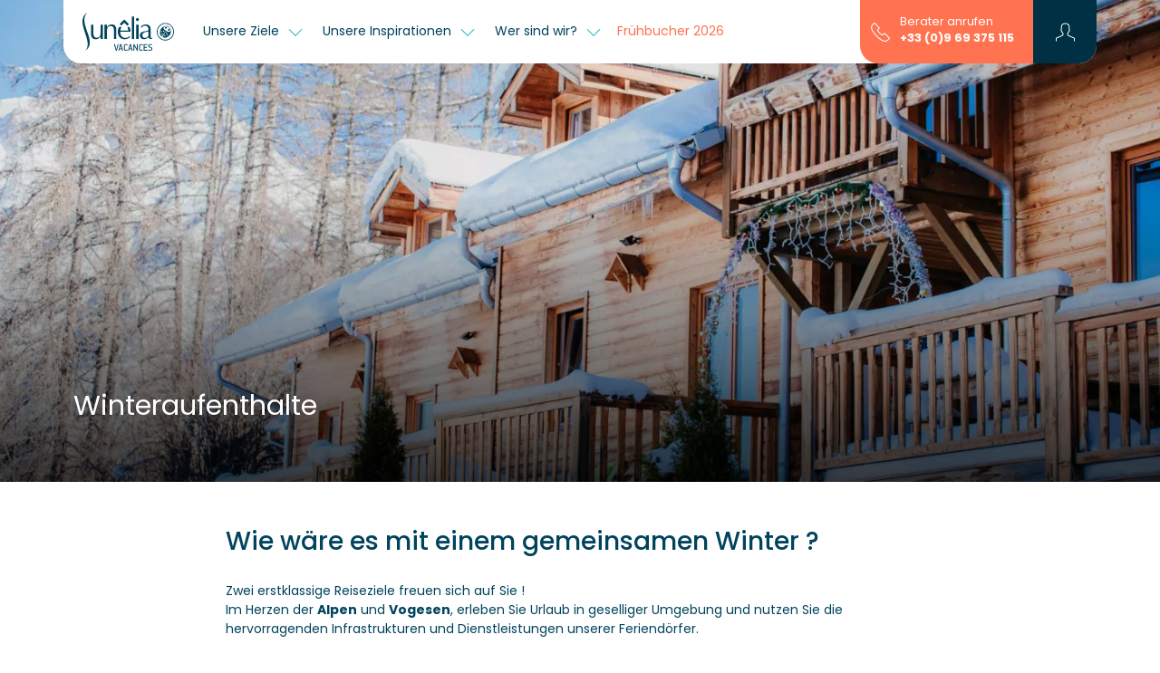

--- FILE ---
content_type: text/html; charset=UTF-8
request_url: https://www.sunelia.com/de/winter/
body_size: 20930
content:
<!DOCTYPE html>
<html lang="de">
<head>
    <meta charset="utf-8"/>
    <meta name="viewport"
          content="width=device-width, initial-scale=1, shrink-to-fit=no, viewport-fit=cover"/>
    <title>Winterangebote - Ferienvermietung Camping und Wohnmobil Winterangebote</title>
    <meta name="description" content="Von den Alpen bis zu den Vogesen, verbringen Sie den Winter bei Sunêlia! Probieren Sie unsere Unterkunftsfavoriten aus und verbringen Sie gesellige Momente mit der Familie oder als Paar!"/>
                                    <link
            href="https://www.sunelia.com/de/winter/"
            rel="canonical">
    
                                        <link href="https://www.sunelia.com/fr/hiver/" hreflang="x-default" rel="alternate">
                        <link href="https://www.sunelia.com/fr/hiver/" hreflang="fr" rel="alternate">
                                            <link href="https://www.sunelia.com/en/winter/" hreflang="en" rel="alternate">
                                            <link href="https://www.sunelia.com/de/winter/" hreflang="de" rel="alternate">
                                            <link href="https://www.sunelia.com/it/inverno/" hreflang="it" rel="alternate">
                                            <link href="https://www.sunelia.com/es/invierno/" hreflang="es" rel="alternate">
                                            <link href="https://www.sunelia.com/nl/winter/" hreflang="nl" rel="alternate">
                    <meta property="og:title"
          content="Winterangebote - Ferienvermietung Camping und Wohnmobil Winterangebote"/>
    <meta property="og:type" content="website"/>
    <meta property="og:site_name" content="Sunêlia"/>
            <meta property="og:url" content="https://www.sunelia.com/de/winter/"/>
                <meta property="og:description" content="Von den Alpen bis zu den Vogesen, verbringen Sie den Winter bei Sunêlia! Probieren Sie unsere Unterkunftsfavoriten aus und verbringen Sie gesellige Momente mit der Familie oder als Paar!"/>
                            <meta property="og:image" content="https://media.sunelia.com/de/images/1648135075/landscape-large/header-page-hiver-jpg.jpg"/>
                                    <meta property="og:locale:alternate" content="fr"/>
                                <meta property="og:locale:alternate" content="en"/>
                                <meta property="og:locale" content="de"/>
                                <meta property="og:locale:alternate" content="it"/>
                                <meta property="og:locale:alternate" content="es"/>
                                <meta property="og:locale:alternate" content="nl"/>
                    <meta property="twitter:card" content="summary_large_image"/>
            <meta property="twitter:url" content="https://www.sunelia.com/de/winter/"/>
        <meta property="twitter:title"
          content="Winterangebote - Ferienvermietung Camping und Wohnmobil Winterangebote"/>
            <meta property="twitter:description" content="Von den Alpen bis zu den Vogesen, verbringen Sie den Winter bei Sunêlia! Probieren Sie unsere Unterkunftsfavoriten aus und verbringen Sie gesellige Momente mit der Familie oder als Paar!"/>
                <meta property="twitter:image" content="https://media.sunelia.com/de/images/1648135075/landscape-large/header-page-hiver-jpg.jpg"/>
    
    <!-- Livewire Styles --><style >[wire\:loading][wire\:loading], [wire\:loading\.delay][wire\:loading\.delay], [wire\:loading\.inline-block][wire\:loading\.inline-block], [wire\:loading\.inline][wire\:loading\.inline], [wire\:loading\.block][wire\:loading\.block], [wire\:loading\.flex][wire\:loading\.flex], [wire\:loading\.table][wire\:loading\.table], [wire\:loading\.grid][wire\:loading\.grid], [wire\:loading\.inline-flex][wire\:loading\.inline-flex] {display: none;}[wire\:loading\.delay\.none][wire\:loading\.delay\.none], [wire\:loading\.delay\.shortest][wire\:loading\.delay\.shortest], [wire\:loading\.delay\.shorter][wire\:loading\.delay\.shorter], [wire\:loading\.delay\.short][wire\:loading\.delay\.short], [wire\:loading\.delay\.default][wire\:loading\.delay\.default], [wire\:loading\.delay\.long][wire\:loading\.delay\.long], [wire\:loading\.delay\.longer][wire\:loading\.delay\.longer], [wire\:loading\.delay\.longest][wire\:loading\.delay\.longest] {display: none;}[wire\:offline][wire\:offline] {display: none;}[wire\:dirty]:not(textarea):not(input):not(select) {display: none;}:root {--livewire-progress-bar-color: #2299dd;}[x-cloak] {display: none !important;}[wire\:cloak] {display: none !important;}</style>

    <link href="https://media.sunelia.com/css/aquatique.css?id=e8d1cd5c480d1c647958a48bc8fbea10" rel="stylesheet" type="text/css"
          media="all"/>
    <link href="https://media.sunelia.com/css/app.css?id=1a59e10cb14b6aadd12fad36bf040b93" rel="stylesheet" type="text/css" media="all"/>

            <link rel="preconnect" href="https://media.sunelia.com"/>
    
            <link rel="preconnect" href="https://matomo.sunelia.com"/>
    
    <link href="https://media.sunelia.com/fonts/poppins-v20-devanagari_latin_latin-ext-regular.woff2"
          rel="preload" as="font" type="font/woff2" crossorigin/>
    <link href="https://media.sunelia.com/fonts/poppins-v20-devanagari_latin_latin-ext-300.woff2"
          rel="preload" as="font" type="font/woff2" crossorigin/>
    <link href="https://media.sunelia.com/fonts/poppins-v20-devanagari_latin_latin-ext-500.woff2"
          rel="preload" as="font" type="font/woff2" crossorigin/>
    <link href="https://media.sunelia.com/fonts/poppins-v20-devanagari_latin_latin-ext-600.woff2"
          rel="preload" as="font" type="font/woff2" crossorigin/>
    <link href="https://media.sunelia.com/fonts/poppins-v20-devanagari_latin_latin-ext-700.woff2"
          rel="preload" as="font" type="font/woff2" crossorigin/>

    <style>
        /* poppins-300 - devanagari_latin_latin-ext */
        @font-face {
            font-display: swap;
            font-family: 'Poppins';
            font-style: normal;
            font-weight: 300;
            src: url(https://media.sunelia.com/fonts/poppins-v20-devanagari_latin_latin-ext-300.woff2) format('woff2'), /* Chrome 36+, Opera 23+, Firefox 39+ */ url(https://media.sunelia.com/fonts/poppins-v20-devanagari_latin_latin-ext-300.woff) format('woff'); /* Chrome 5+, Firefox 3.6+, IE 9+, Safari 5.1+ */
        }

        /* poppins-regular - devanagari_latin_latin-ext */
        @font-face {
            font-display: swap;
            font-family: 'Poppins';
            font-style: normal;
            font-weight: 400;
            src: url(https://media.sunelia.com/fonts/poppins-v20-devanagari_latin_latin-ext-regular.woff2) format('woff2'), /* Chrome 36+, Opera 23+, Firefox 39+ */ url(https://media.sunelia.com/fonts/poppins-v20-devanagari_latin_latin-ext-regular.woff) format('woff'); /* Chrome 5+, Firefox 3.6+, IE 9+, Safari 5.1+ */
        }

        /* poppins-500 - devanagari_latin_latin-ext */
        @font-face {
            font-display: swap;
            font-family: 'Poppins';
            font-style: normal;
            font-weight: 500;
            src: url(https://media.sunelia.com/fonts/poppins-v20-devanagari_latin_latin-ext-500.woff2) format('woff2'), /* Chrome 36+, Opera 23+, Firefox 39+ */ url(https://media.sunelia.com/fonts/poppins-v20-devanagari_latin_latin-ext-500.woff) format('woff'); /* Chrome 5+, Firefox 3.6+, IE 9+, Safari 5.1+ */
        }

        /* poppins-600 - devanagari_latin_latin-ext */
        @font-face {
            font-display: swap;
            font-family: 'Poppins';
            font-style: normal;
            font-weight: 600;
            src: url(https://media.sunelia.com/fonts/poppins-v20-devanagari_latin_latin-ext-600.woff2) format('woff2'), /* Chrome 36+, Opera 23+, Firefox 39+ */ url(https://media.sunelia.com/fonts/poppins-v20-devanagari_latin_latin-ext-600.woff) format('woff'); /* Chrome 5+, Firefox 3.6+, IE 9+, Safari 5.1+ */
        }

        /* poppins-700 - devanagari_latin_latin-ext */
        @font-face {
            font-display: swap;
            font-family: 'Poppins';
            font-style: normal;
            font-weight: 700;
            src: url(https://media.sunelia.com/fonts/poppins-v20-devanagari_latin_latin-ext-700.woff2) format('woff2'), /* Chrome 36+, Opera 23+, Firefox 39+ */ url(https://media.sunelia.com/fonts/poppins-v20-devanagari_latin_latin-ext-700.woff) format('woff'); /* Chrome 5+, Firefox 3.6+, IE 9+, Safari 5.1+ */
        }
    </style>

                        <script type="application/ld+json">
            {"@context":"https:\/\/schema.org","@type":"BreadcrumbList","name":"Breadcrumb","itemListElement":[{"@type":"ListItem","position":1,"name":"Home","item":"https:\/\/www.sunelia.com\/de\/"},{"@type":"ListItem","position":2,"name":"Winteraufenthalte"}]}
        </script>
                                

    <script>
        window.RECAPTCHA_KEY = 'NkxlX3Rqb2VBQUFBQUc5YmxBaXNYQWhjVERtVjFQNmVMTE40eVpacg==';
        window.REMAILME_KEY = 'ZjJhMjczNGYtNGVmYy00ZmQ5LTgyOTgtZGQ0NjAxOTg4Y2Nk';

        window.SUN_MAIN_COLOR = '#FF7350';
        window.SUN_DEFAULT_COLOR = '#00435C';
        window.SUN_ACCENT_COLOR = '#37B9BE';

        window.SITE_URL = 'https://www.sunelia.com';
    </script>

            <!-- Google Tag Manager -->
        <script defer>(function (w, d, s, l, i) {
                w[l] = w[l] || [];
                w[l].push({
                    'gtm.start':
                        new Date().getTime(), event: 'gtm.js'
                });
                var f = d.getElementsByTagName(s)[0],
                    j = d.createElement(s), dl = l !== 'dataLayer' ? '&l=' + l : '';
                j.defer = true;
                j.async = false;
                j.src =
                    'https://www.googletagmanager.com/gtm.js?id=' + i + dl;
                f.parentNode.insertBefore(j, f);
            })(window, document, 'script', 'dataLayer', 'GTM-MNC7F2C');
        </script>
        <!-- End Google Tag Manager -->
    
            <!-- Matomo -->
        <script defer>
            var _paq = window._paq = window._paq || [];
            /* tracker methods like "setCustomDimension" should be called before "trackPageView" */
            _paq.push(['trackPageView']);
            _paq.push(['enableLinkTracking']);
            (function () {
                var u = "//matomo.sunelia.com/";
                _paq.push(['setTrackerUrl', u + 'matomo.php']);
                _paq.push(['setSiteId', 1]);
                var d = document, g = d.createElement('script'),
                    s = d.getElementsByTagName('script')[0];
                g.async = true;
                g.src = u + 'matomo.js';
                s.parentNode.insertBefore(g, s);
            })();
        </script>
        <!-- End Matomo Code -->
    
    <link rel="apple-touch-icon" sizes="180x180" href="https://media.sunelia.com/apple-touch-icon.png?id=49cca7707f740cb66c7cba3d36683533">
            <link rel="icon" type="image/png" sizes="32x32"
              href="https://media.sunelia.com/de/images/1656318507/ori/android-chrome-512x512-png.png">
        <link rel="icon" type="image/png" sizes="16x16"
              href="https://media.sunelia.com/de/images/1656318507/ori/android-chrome-512x512-png.png">
        <link rel="manifest" crossorigin="use-credentials" href="/manifest.json">
    <link rel="mask-icon" href="https://media.sunelia.com/safari-pinned-tab.svg?id=1816c44dbbbdb8e4644ff7a72dc833fd" color="#5bbad5">
            <link rel="shortcut icon" href="https://media.sunelia.com/de/images/1656318508/ori/favicon-ico.ico">
        <meta name="msapplication-TileColor" content="#ffffff">
    <meta name="msapplication-config" content="https://media.sunelia.com/browserconfig.xml?id=e4e40b0c82d228add33b5bcfe276a859">
    <meta name="theme-color" content="#ffffff">
            <meta name="p:domain_verify" content="8ec3818a116643585c5cf8a4c35f4003">
    </head>

<body class="page-default">

        <link rel="preload" href="https://media.sunelia.com/css/blocks.css?id=0746ae562d3c1a20340ed2c59f580878" as="style"
              onload="this.onload=null;this.rel='stylesheet'">
        <noscript>
            <link rel="stylesheet" href="https://media.sunelia.com/css/blocks.css?id=0746ae562d3c1a20340ed2c59f580878">
        </noscript>
                    <link rel="preload"
                  href="https://media.sunelia.com/css/blocks/block-default.css?id=05f7249109c692251faa2a1488400572"
                  as="style"
                  onload="this.onload=null;this.rel='stylesheet'"/>
            <noscript>
                <link rel="stylesheet" href="https://media.sunelia.com/css/blocks/block-default.css?id=05f7249109c692251faa2a1488400572">
            </noscript>
                    <link rel="preload"
                  href="https://media.sunelia.com/css/blocks/block-slider.css?id=86eedac6541762ac72174af71487b2a9"
                  as="style"
                  onload="this.onload=null;this.rel='stylesheet'"/>
            <noscript>
                <link rel="stylesheet" href="https://media.sunelia.com/css/blocks/block-slider.css?id=86eedac6541762ac72174af71487b2a9">
            </noscript>
        
<!-- Google Tag Manager (noscript) -->
<noscript>
    <iframe
        src="https://www.googletagmanager.com/ns.html?id=GTM-MNC7F2C"
        height="0" width="0" style="display:none;visibility:hidden"
        title="Google Tag Manager"></iframe>
</noscript>
<!-- End Google Tag Manager (noscript) -->

<!-- SVG Includes -->
<svg role="img" aria-hidden="true" xmlns="http://www.w3.org/2000/svg" xmlns:xlink="http://www.w3.org/1999/xlink" width="48" height="48" style="position:absolute;width:0;height:0;overflow:hidden"><symbol id="sunLoading" style="margin:auto;display:block;shape-rendering:auto;animation-play-state:running;animation-delay:0s" viewBox="0 0 100 100" preserveAspectRatio="xMidYMid" class="sun-loading-svg"><circle cx="50" cy="50" r="0" fill="none" stroke="#000" stroke-width="2" style="animation-play-state:running;animation-delay:0s;stroke:var(--sun-main-color, #000000)"><animate attributeName="r" repeatCount="indefinite" dur="1s" values="0;40" keyTimes="0;1" keySplines="0 0.2 0.8 1" calcMode="spline" begin="0s"/><animate attributeName="opacity" repeatCount="indefinite" dur="1s" values="1;0" keyTimes="0;1" keySplines="0.2 0 0.8 1" calcMode="spline" begin="0s"/></circle><circle cx="50" cy="50" r="0" fill="none" stroke="#666" stroke-width="2" style="animation-play-state:running;animation-delay:0s;stroke:var(--sun-accent-color, #666666)"><animate attributeName="r" repeatCount="indefinite" dur="1s" values="0;40" keyTimes="0;1" keySplines="0 0.2 0.8 1" calcMode="spline" begin="-0.5s"/><animate attributeName="opacity" repeatCount="indefinite" dur="1s" values="1;0" keyTimes="0;1" keySplines="0.2 0 0.8 1" calcMode="spline" begin="-0.5s"/></circle></symbol><use class="sun-loading" xlink:href="#sunLoading"/></svg>

<!-- End SVG Includes -->

<div wire:snapshot="{&quot;data&quot;:{&quot;couldRedirect&quot;:null,&quot;userLanguage&quot;:null,&quot;currentLanguage&quot;:null,&quot;pageId&quot;:750},&quot;memo&quot;:{&quot;id&quot;:&quot;siOiXINBdSQCyFBXDtPE&quot;,&quot;name&quot;:&quot;user.language-redirect&quot;,&quot;path&quot;:&quot;de\/winter&quot;,&quot;method&quot;:&quot;GET&quot;,&quot;children&quot;:[],&quot;scripts&quot;:[],&quot;assets&quot;:[],&quot;lazyLoaded&quot;:false,&quot;lazyIsolated&quot;:true,&quot;errors&quot;:[],&quot;locale&quot;:&quot;de&quot;},&quot;checksum&quot;:&quot;a82ac5c3d73d3c04276068d6cc89ef9877998b5eef8933f02d2e2fdd0e6324ab&quot;}" wire:effects="{&quot;listeners&quot;:[&quot;checkLanguage&quot;,&quot;saveLangRedirection&quot;]}" wire:id="siOiXINBdSQCyFBXDtPE" x-intersect="$wire.__lazyLoad(&#039;[base64]&#039;)"></div>

    <nav class="navbar navbar-light">
    <div class="container no-gutters background-rendering">
        <div class="header-left navbar-expand-lg" x-data="{ show: false }">
                            <div class="container-menu-icon">
                    <button class="navbar-toggler" type="button"
                            @click="show = !show"
                            aria-label="Open menu"
                            aria-controls="menuSunelia"
                            aria-expanded="false">
                        <svg role="img" aria-hidden="true" class="icon sun-fill-default-color s200"><use href="/icons.svg?id=1767862509#icon-Sunelia_Information"></use></svg>
                        <span>MENÜ</span>
                    </button>
                </div>
            
                                        <a href="https://www.sunelia.com/de/"
                   aria-label="Sunêlia"
                   class="navbar-brand">
                    <img src="https://media.sunelia.com/de/images/1684832688/ori/logo-svg.svg"
                         alt=""
                          width="101"                           height="43"                          class="logo"/>
                </a>
            
                            <div class="navbar-collapse" id="menuSunelia"
                     :class="show ? 'show' : ''">
                    <div class="dropdown header-lang-menu">
                                                    <button type="button"
                                    class="dropdown-toggle lang-menu-link"
                                    data-bs-toggle="dropdown">
                            <span
                                class="sun-text-accent-color">Sprache</span>
                                <span class="text-uppercase sun-text-default-color">
                            de
                            <em class="sprite-flags-de"></em>
                        </span>
                            </button>
                            <ul class="dropdown-menu sun-text-default-color">
                                                                        <li x-data="{ url: 'https://www.sunelia.com/fr/hiver/' }">
                    <a href="https://www.sunelia.com/fr/hiver/"
                       class="dropdown-item dropdown-item-lang"
                       @click="Livewire.dispatch('saveLangRedirection', [ { lang:'fr' } ]);">
                        <span>Französisch</span>
                        <em class="sprite-flags-fr"></em>
                    </a>
                </li>
                                                <li x-data="{ url: 'https://www.sunelia.com/en/winter/' }">
                    <a href="https://www.sunelia.com/en/winter/"
                       class="dropdown-item dropdown-item-lang"
                       @click="Livewire.dispatch('saveLangRedirection', [ { lang:'en' } ]);">
                        <span>Englisch</span>
                        <em class="sprite-flags-en"></em>
                    </a>
                </li>
                                                                    <li x-data="{ url: 'https://www.sunelia.com/it/inverno/' }">
                    <a href="https://www.sunelia.com/it/inverno/"
                       class="dropdown-item dropdown-item-lang"
                       @click="Livewire.dispatch('saveLangRedirection', [ { lang:'it' } ]);">
                        <span>Italienisch</span>
                        <em class="sprite-flags-it"></em>
                    </a>
                </li>
                                                <li x-data="{ url: 'https://www.sunelia.com/es/invierno/' }">
                    <a href="https://www.sunelia.com/es/invierno/"
                       class="dropdown-item dropdown-item-lang"
                       @click="Livewire.dispatch('saveLangRedirection', [ { lang:'es' } ]);">
                        <span>Spanisch</span>
                        <em class="sprite-flags-es"></em>
                    </a>
                </li>
                                                <li x-data="{ url: 'https://www.sunelia.com/nl/winter/' }">
                    <a href="https://www.sunelia.com/nl/winter/"
                       class="dropdown-item dropdown-item-lang"
                       @click="Livewire.dispatch('saveLangRedirection', [ { lang:'nl' } ]);">
                        <span>Niederländisch</span>
                        <em class="sprite-flags-nl"></em>
                    </a>
                </li>
                                                    </ul>
                                            </div>
                    <div>
                        <ul class="navbar-nav">
                                                            <li class="nav-item dropdown">
                    <button type="button"
                    class="nav-link dropdown-toggle"
                    role="button"
                    data-bs-toggle="dropdown"
                    aria-expanded="false">
                Unsere Ziele
            </button>
            <ul class="dropdown-menu">
                <li class="dropdown-item">
                        <a href="/de/einen-camping-buchen/">
                Alle unsere Campingplätze
            </a>
        </li>
                <li class="dropdown-item">
                        <a href="/de/thematisch/neue-reiseziele/">
                Neue Reiseziele 2026
            </a>
        </li>
                <li class="dropdown-item dropdown submenu">
                        <button type="button" class="dropdown-toggle" role="button" data-bs-toggle="dropdown" aria-expanded="false">
                Küste
            </button>
            <ul class="dropdown-menu">
                <li class="dropdown-item">
                        <a href="/de/thematisch/camping-atlantik/">
                Atlantikküste
            </a>
        </li>
                <li class="dropdown-item">
                        <a href="/de/thematisch/camping-mittelmeer/">
                Mittelmeer
            </a>
        </li>
                <li class="dropdown-item">
                        <a href="/de/thematisch/manche/">
                Manche
            </a>
        </li>
                </ul>
        </li>
                <li class="dropdown-item dropdown submenu">
                        <button type="button" class="dropdown-toggle" role="button" data-bs-toggle="dropdown" aria-expanded="false">
                Berge
            </button>
            <ul class="dropdown-menu">
                <li class="dropdown-item">
                        <a href="/de/frankreich/lothringen/vogesen/">
                Vogesen
            </a>
        </li>
                <li class="dropdown-item">
                        <a href="/de/thematisch/camping-alpen/">
                Alpen
            </a>
        </li>
                <li class="dropdown-item">
                        <a href="/de/thematisch/camping-pyrenaeen/">
                Pyrenäen
            </a>
        </li>
                </ul>
        </li>
                <li class="dropdown-item dropdown submenu">
                        <button type="button" class="dropdown-toggle" role="button" data-bs-toggle="dropdown" aria-expanded="false">
                Seen &amp; Flüsse
            </button>
            <ul class="dropdown-menu">
                <li class="dropdown-item">
                        <a href="/de/frankreich/pays-de-la-loire/">
                Pays de la Loire
            </a>
        </li>
                <li class="dropdown-item">
                        <a href="/de/frankreich/okzitanien/">
                Okzitanien
            </a>
        </li>
                <li class="dropdown-item">
                        <a href="/de/thematisch/camping-provence/">
                Provence
            </a>
        </li>
                <li class="dropdown-item">
                        <a href="/de/frankreich/neu-aquitanien/dordogne/">
                Dordogne-Tal
            </a>
        </li>
                <li class="dropdown-item">
                        <a href="/de/frankreich/auvergne-rhone-alpes/">
                Auvergne-Rhône-Alpes
            </a>
        </li>
                </ul>
        </li>
                <li class="dropdown-item dropdown submenu">
                        <button type="button" class="dropdown-toggle" role="button" data-bs-toggle="dropdown" aria-expanded="false">
                Europa
            </button>
            <ul class="dropdown-menu">
                <li class="dropdown-item">
                        <a href="/de/spanien/">
                Spanien
            </a>
        </li>
                <li class="dropdown-item">
                        <a href="/de/italien/">
                Italien
            </a>
        </li>
                <li class="dropdown-item">
                        <a href="/de/niederlande/">
                Niederlande
            </a>
        </li>
                <li class="dropdown-item">
                        <a href="/de/kroatien/">
                Kroatien
            </a>
        </li>
                </ul>
        </li>
                </ul>
            </li>
                                                            <li class="nav-item dropdown">
                    <button type="button"
                    class="nav-link dropdown-toggle"
                    role="button"
                    data-bs-toggle="dropdown"
                    aria-expanded="false">
                Unsere Inspirationen
            </button>
            <ul class="dropdown-menu">
                <li class="dropdown-item dropdown submenu">
                        <button type="button" class="dropdown-toggle" role="button" data-bs-toggle="dropdown" aria-expanded="false">
                Urlaubsideen
            </button>
            <ul class="dropdown-menu">
                <li class="dropdown-item">
                            <svg role="img" aria-hidden="true" class="icon is-new"><use href="/icons.svg?id=1767862509#icon-Sunelia_BadgeNew"></use></svg>
                        <a href="/de/thematisch/neue-reiseziele/" target=_blank>
                Neue Reiseziele
            </a>
        </li>
                <li class="dropdown-item">
                        <a href="/de/thematisch/5-sterne-camping-dort-wo-frankreich-am-schoensten-ist/" target=_blank>
                5-Sterne-Campingplätze
            </a>
        </li>
                <li class="dropdown-item">
                        <a href="/de/thematisch/camping-spa/" target=_blank>
                Spa und Wellness
            </a>
        </li>
                <li class="dropdown-item">
                        <a href="/de/thematisch/campingplaetze-hochzeitssaalvermietung/" target=_blank>
                Hochzeiten und Feiern
            </a>
        </li>
                <li class="dropdown-item">
                        <a href="/de/italien/" target=_blank>
                Benvenuti in Italia!
            </a>
        </li>
                <li class="dropdown-item">
                        <a href="/de/thematisch/camping-wasserpark/" target=_blank>
                Wasserabenteuer
            </a>
        </li>
                </ul>
        </li>
                <li class="dropdown-item">
                        <a href="/de/offres-du-moment/">
                Aktuelle Angebote
            </a>
        </li>
                </ul>
            </li>
                                                            <li class="nav-item dropdown">
                    <button type="button"
                    class="nav-link dropdown-toggle"
                    role="button"
                    data-bs-toggle="dropdown"
                    aria-expanded="false">
                Wer sind wir?
            </button>
            <ul class="dropdown-menu">
                <li class="dropdown-item dropdown submenu">
                        <button type="button" class="dropdown-toggle" role="button" data-bs-toggle="dropdown" aria-expanded="false">
                Dienstleistungen
            </button>
            <ul class="dropdown-menu">
                <li class="dropdown-item">
                        <a href="/de/wer-sind-wir/sunelia-app/">
                Die Sunêlia Mobile App
            </a>
        </li>
                <li class="dropdown-item">
                        <a href="/de/wer-sind-wir/unsere-dienstleistungen/hoteldienstleistungen/">
                Hoteldienstleistungen
            </a>
        </li>
                <li class="dropdown-item">
                        <a href="/de/wer-sind-wir/unsere-dienstleistungen/gastronomieservice/">
                Gastronomieservice
            </a>
        </li>
                <li class="dropdown-item">
                        <a href="/de/wer-sind-wir/unsere-dienstleistungen/eine-welt-fuer-kinder/">
                Eine welt für kinder
            </a>
        </li>
                </ul>
        </li>
                <li class="dropdown-item dropdown submenu">
                        <button type="button" class="dropdown-toggle" role="button" data-bs-toggle="dropdown" aria-expanded="false">
                Vorteile und Versicherungen
            </button>
            <ul class="dropdown-menu">
                <li class="dropdown-item">
                        <a href="/de/wer-sind-wir/unsere-dienstleistungen/sunelia-vorteilskarte/">
                Sunêlia-Privilegkarte ist ein Programm
            </a>
        </li>
                <li class="dropdown-item">
                        <a href="/de/wer-sind-wir/reiserucktrittsgarantie/">
                Exklusive Garantieleistungen
            </a>
        </li>
                <li class="dropdown-item">
                            <svg role="img" aria-hidden="true" class="icon is-new"><use href="/icons.svg?id=1767862509#icon-Sunelia_BadgeNew"></use></svg>
                        <a href="/de/offres-du-moment/das-sonnenangebot/">
                Das Sonnenangebot
            </a>
        </li>
                </ul>
        </li>
                <li class="dropdown-item dropdown submenu">
                        <button type="button" class="dropdown-toggle" role="button" data-bs-toggle="dropdown" aria-expanded="false">
                Unsere Partnernetzwerke
            </button>
            <ul class="dropdown-menu">
                <li class="dropdown-item">
                            <svg role="img" aria-hidden="true" class="icon is-new"><use href="/icons.svg?id=1767862509#icon-Sunelia_BadgeNew"></use></svg>
                        <a href="/de/wer-sind-wir/die-partnerschaft-wecamp-sunelia-vacances/">
                wecamp
            </a>
        </li>
                <li class="dropdown-item">
                            <svg role="img" aria-hidden="true" class="icon is-new"><use href="/icons.svg?id=1767862509#icon-Sunelia_BadgeNew"></use></svg>
                        <a href="/de/wer-sind-wir/baia-holiday-sunelia-partner/">
                Baia Holiday
            </a>
        </li>
                <li class="dropdown-item">
                        <a href="/de/wer-sind-wir/sunelia-partner/">
                Alle Partner anzeigen
            </a>
        </li>
                </ul>
        </li>
                </ul>
            </li>
                                                                                            <li class="top-level-link">
    <a href="/de/thematisch/early-booking/"
        target=_blank
       style="color: #FF7350">
          Frühbucher 2026
    </a>
</li>
                                                        </ul>
                        <div class="container-subheader">
                            <ul>
                        <li>
                <a href="/de/faq/">
                    Häufig gestellte Fragen
                </a>
            </li>
                                <li>
                <a href="/de/allgemeine-verkaufsbedingungen/">
                    Allgemeine Verkaufsbedingungen
                </a>
            </li>
                                <li>
                <a href="/de/datenschutzrichtlinie/">
                    Datenschutzrichtlinie
                </a>
            </li>
                                <li>
                <a href="/de/impressum/">
                    Rechtliche Hinweise
                </a>
            </li>
                                <li>
                <a href="/de/seitenverzeichnis/">
                    Seitenverzeichnis
                </a>
            </li>
                                <li>
                <a href="javascript:openAxeptioCookies()">
                    Cookie-Einstellungen verwalten
                </a>
            </li>
                                <li>
                <a href="/de/die-sunelia-app-ihr-neuer-urlaubsbegleiter/">
                    Die Sunêlia-App
                </a>
            </li>
            </ul>
                        </div>
                    </div>

                    <button type="button"
                            id="menuSuneliaClose"
                            class="collapse-close dropdownMenuClose"
                            @click="show = !show"
                            aria-label="Close menu"
                            aria-expanded="false"
                            aria-controls="menuSunelia">
                        <svg role="img" aria-hidden="true" class="icon sun-fill-default-color"><use href="/icons.svg?id=1767862509#icon-Sunelia_Close"></use></svg>
                    </button>
                </div>
                    </div>
        <div wire:snapshot="{&quot;data&quot;:{&quot;ready&quot;:false,&quot;hideMyAccount&quot;:false,&quot;email&quot;:&quot;&quot;,&quot;password&quot;:&quot;&quot;,&quot;pageId&quot;:750,&quot;campsiteId&quot;:null,&quot;arrivalDate&quot;:&quot;&quot;,&quot;arrivalDateTimestamp&quot;:&quot;&quot;,&quot;departureDateTimestamp&quot;:&quot;&quot;,&quot;hostingType&quot;:&quot;all&quot;,&quot;travelers&quot;:0,&quot;nbAdults&quot;:2,&quot;nbChildren12to17&quot;:0,&quot;nbChildren6to11&quot;:0,&quot;nbChildren4to5&quot;:0,&quot;nbChildren0to3&quot;:0,&quot;petAllowed&quot;:null,&quot;airConditioning&quot;:null,&quot;minBedroom&quot;:null,&quot;maxBedroom&quot;:null,&quot;minBathroom&quot;:null,&quot;maxBathroom&quot;:null,&quot;sort&quot;:&quot;relevance&quot;,&quot;filters&quot;:&quot;&quot;,&quot;tagFilters&quot;:[[],{&quot;s&quot;:&quot;arr&quot;}],&quot;searchAutocomplete&quot;:[[],{&quot;s&quot;:&quot;arr&quot;}],&quot;hostingRanges&quot;:[[],{&quot;s&quot;:&quot;arr&quot;}],&quot;hostingDistricts&quot;:[[],{&quot;s&quot;:&quot;arr&quot;}]},&quot;memo&quot;:{&quot;id&quot;:&quot;sr4d6fQlPyQLBb5xRWMg&quot;,&quot;name&quot;:&quot;user.user-menu&quot;,&quot;path&quot;:&quot;de\/winter&quot;,&quot;method&quot;:&quot;GET&quot;,&quot;children&quot;:[],&quot;scripts&quot;:[],&quot;assets&quot;:[],&quot;lazyLoaded&quot;:false,&quot;lazyIsolated&quot;:true,&quot;errors&quot;:[],&quot;locale&quot;:&quot;de&quot;},&quot;checksum&quot;:&quot;07150353781dca5d386a1387a38bcdb63ea8162b8aa22d73383c94cae88d6ec3&quot;}" wire:effects="{&quot;listeners&quot;:[&quot;loadUser&quot;]}" wire:id="sr4d6fQlPyQLBb5xRWMg" x-intersect="$wire.__lazyLoad(&#039;[base64]&#039;)"></div>    </div>
</nav>

    <header>
        
                    <picture class="header-image ">
            <source media="(max-width: 575.98px)"
                type="image/webp"
                srcset="https://media.sunelia.com/de/images/1648135075/portrait-large/header-page-hiver-jpg.webp 570w,
                        https://media.sunelia.com/de/images/1648135075/portrait-medium/header-page-hiver-jpg.webp 380w">
        <source media="(max-width: 575.98px)"
                type="image/jpeg"
                srcset="https://media.sunelia.com/de/images/1648135075/portrait-large/header-page-hiver-jpg.jpg 570w,
                        https://media.sunelia.com/de/images/1648135075/portrait-medium/header-page-hiver-jpg.jpg 380w">
                <source media="(min-width: 576px) and (max-width: 1399.98px)"
                type="image/webp"
                srcset="https://media.sunelia.com/de/images/1648135075/univisium-large/header-page-hiver-jpg.webp 1440w,
                        https://media.sunelia.com/de/images/1648135075/univisium-medium/header-page-hiver-jpg.webp 960w,
                        https://media.sunelia.com/de/images/1648135075/univisium-small/header-page-hiver-jpg.webp 480w">
        <source media="(min-width: 576px) and (max-width: 1399.98px)"
                type="image/jpeg"
                srcset="https://media.sunelia.com/de/images/1648135075/univisium-large/header-page-hiver-jpg.jpg 1440w,
                        https://media.sunelia.com/de/images/1648135075/univisium-medium/header-page-hiver-jpg.jpg 960w,
                        https://media.sunelia.com/de/images/1648135075/univisium-small/header-page-hiver-jpg.jpg 480w">
        <source media="(min-width: 1400px)"
                type="image/webp"
                srcset="https://media.sunelia.com/de/images/1648135075/ultrawide-large/header-page-hiver-jpg.webp 1920w,
                        https://media.sunelia.com/de/images/1648135075/ultrawide-medium/header-page-hiver-jpg.webp 1440w">
        <source media="(min-width: 1400px)"
                type="image/jpeg"
                srcset="https://media.sunelia.com/de/images/1648135075/ultrawide-large/header-page-hiver-jpg.jpg 1920w,
                        https://media.sunelia.com/de/images/1648135075/ultrawide-medium/header-page-hiver-jpg.jpg 1440w">
        <img src="https://media.sunelia.com/de/images/1648135075/univisium-large/header-page-hiver-jpg.jpg"
         alt=""
         fetchpriority="high">
</picture>
        
        <div class="header header-gradient-background">
                            <div class="container">
                    <div>
                                                                                                <h1 class="page-title">Winteraufenthalte</h1>
                                                                    </div>
                </div>
                    </div>
    </header>


    
<main class="">
                    <div class="main-content">
                    <div class="container no-gutters">
                <div class="container">
                    <div class="small-container">
                        
                        
                        
                                            </div>
                </div>
            </div>
        
        
        
        
                    <div class="blocks">
                                    <div class="block block-default small-container" id="bloc-0">
        <div class="container no-gutters">
            <div class="container sun-radius background-white without-image ">
                                    <div class="inner-container">
                        <div class="block-content ">
                            <h2 class="">
        Wie wäre es mit einem gemeinsamen Winter ?
    </h2>
                        </div>
                    </div>
                                                <div class="inner-container">

                    <div
                        class="block-content ">

                        <div>
    <p>Zwei erstklassige Reiseziele freuen sich auf Sie&nbsp;!<br />Im Herzen der&nbsp;<strong>Alpen</strong>&nbsp;und&nbsp;<strong>Vogesen</strong>, erleben Sie Urlaub in geselliger Umgebung und nutzen Sie die hervorragenden Infrastrukturen und Dienstleistungen unserer Feriend&ouml;rfer.</p>
</div>

                                            </div>
                </div>
            </div>
        </div>
    </div>

                                        <div class="block block-default small-container" id="bloc-1">
        <div class="container no-gutters">
            <div class="container no-gutters with-image">
                                    <div class="inner-container">
                        <div class="block-content sun-radius background-white">
                            <h2 class="align-center">
        Wie wäre es mit einem gemeinsamen Winter ?
    </h2>
                        </div>
                    </div>
                                                    <div class="block-content-image background-white sun-radius">
                        <picture>
                            <source media="(max-width: 575.98px)"
                                    type="image/webp"
                                    srcset="https://media.sunelia.com/de/images/1648135112/univisium-medium/header-page-hiver-jpg-2.webp 960w,
                                            https://media.sunelia.com/de/images/1648135112/univisium-small/header-page-hiver-jpg-2.webp 480w">
                            <source media="(max-width: 575.98px)"
                                    type="image/jpeg"
                                    srcset="https://media.sunelia.com/de/images/1648135112/univisium-medium/header-page-hiver-jpg-2.jpg 960w,
                                            https://media.sunelia.com/de/images/1648135112/univisium-small/header-page-hiver-jpg-2.jpg 480w">
                            <source media="(min-width: 576px)"
                                    type="image/webp"
                                    srcset="https://media.sunelia.com/de/images/1648135112/ultrawide-large/header-page-hiver-jpg-2.webp 1920w,
                                            https://media.sunelia.com/de/images/1648135112/ultrawide-medium/header-page-hiver-jpg-2.webp 1440w,
                                            https://media.sunelia.com/de/images/1648135112/ultrawide-small/header-page-hiver-jpg-2.webp 960w">
                            <source media="(min-width: 576px)"
                                    type="image/jpeg"
                                    srcset="https://media.sunelia.com/de/images/1648135112/ultrawide-large/header-page-hiver-jpg-2.jpg 1920w,
                                            https://media.sunelia.com/de/images/1648135112/ultrawide-medium/header-page-hiver-jpg-2.jpg 1440w,
                                            https://media.sunelia.com/de/images/1648135112/ultrawide-small/header-page-hiver-jpg-2.jpg 960w">
                            <img src="https://media.sunelia.com/de/images/1648135112/ultrawide-large/header-page-hiver-jpg-2.jpg"
                                 alt=""
                                 loading="lazy"
                                 width="1440"
                                 height="495"/>
                        </picture>
                    </div>
                                <div class="inner-container">

                    <div
                        class="block-content sun-radius background-white">

                        <div>
    <p>Zwei erstklassige Reiseziele freuen sich auf Sie&nbsp;!<br />Im Herzen der&nbsp;<strong>Alpen</strong>&nbsp;und&nbsp;<strong>Vogesen</strong>, erleben Sie Urlaub in geselliger Umgebung und nutzen Sie die hervorragenden Infrastrukturen und Dienstleistungen unserer Feriend&ouml;rfer.</p>
</div>

                                            </div>
                </div>
            </div>
        </div>
    </div>

                                        <div class="block block-slider nav-top-right" id="bloc-2">
        <div class="container no-gutters">
            <div class="container sun-radius background-light">
                <div class="inner-container">
                    <div class="swiper style1 with-title"
                         data-slides-per-view-xl="5"
                         data-slides-per-view-lg="4"
                         data-slides-per-view-md="3"
                         data-slides-per-view-sm="2"
                         data-slides-per-view-xs="1.5"
                         data-space-between="16"
                         data-center-slides="1"
                         data-loop="false"
                         data-auto-height="true"
                         data-enabled="true"
                    >
                        <div class="throbber">
    <svg role="img" aria-hidden="true" class="sun-loading" aria-label="Loading"><use href="#sunLoading"></use></svg>
</div>

                        <h2 class="align-center">
        Die Highlights
    </h2>

                        <div
                            class="swiper-wrapper swiper-loading ">
                                                            <div class="swiper-slide">
                                                                            <div class="block-content-image">
                                                                                                                                                <span class="img-container">
                                                        <picture class="">
                <source type="image/webp"
                    sizes="(max-width: 576px) 67vw, (max-width: 768px) 50vw, (max-width: 992px) 33vw, (max-width: 1400px) 25vw, 20vw"
                    srcset="https://media.sunelia.com/de/images/1636469812/landscape-large/format-paysage-atouts-activites-sportives-illustration-2-png.webp 1194w,
                            https://media.sunelia.com/de/images/1636469812/landscape-medium/format-paysage-atouts-activites-sportives-illustration-2-png.webp 796w,
                            https://media.sunelia.com/de/images/1636469812/landscape-small/format-paysage-atouts-activites-sportives-illustration-2-png.webp 398w">
            <source type="image/png"
                    sizes="(max-width: 576px) 67vw, (max-width: 768px) 50vw, (max-width: 992px) 33vw, (max-width: 1400px) 25vw, 20vw"
                    srcset="https://media.sunelia.com/de/images/1636469812/landscape-large/format-paysage-atouts-activites-sportives-illustration-2-png.png 1194w,
                            https://media.sunelia.com/de/images/1636469812/landscape-medium/format-paysage-atouts-activites-sportives-illustration-2-png.png 796w,
                            https://media.sunelia.com/de/images/1636469812/landscape-small/format-paysage-atouts-activites-sportives-illustration-2-png.png 398w">
            <img alt=""
                 width="796"
                 height="480"
                 loading="lazy"
                 fetchpriority="low"
                 src="https://media.sunelia.com/de/images/1636469812/landscape-medium/format-paysage-atouts-activites-sportives-illustration-2-png.png"
                 class="ratio-landscape"
            />
            </picture>
                                                                                                                                                                    </span>
                                                                                                                                    </div>
                                    
                                                                            <div class="container">
                                            <h3 class="title">
                    <span>Das 100 km große Skigebiet,</span>
            </h3>


                                            
                                            
                                            
                                            <div class="description">
                                            <div>
    
</div>
                                            </div>

                                            
                                                                                    </div>
                                    
                                                                    </div>
                                                            <div class="swiper-slide">
                                                                            <div class="block-content-image">
                                                                                                                                                <span class="img-container">
                                                        <picture class="">
                <source type="image/webp"
                    sizes="(max-width: 576px) 67vw, (max-width: 768px) 50vw, (max-width: 992px) 33vw, (max-width: 1400px) 25vw, 20vw"
                    srcset="https://media.sunelia.com/de/images/1636469893/landscape-large/format-paysage-atouts-activites-sportives-illustration-17-png.webp 1194w,
                            https://media.sunelia.com/de/images/1636469893/landscape-medium/format-paysage-atouts-activites-sportives-illustration-17-png.webp 796w,
                            https://media.sunelia.com/de/images/1636469893/landscape-small/format-paysage-atouts-activites-sportives-illustration-17-png.webp 398w">
            <source type="image/png"
                    sizes="(max-width: 576px) 67vw, (max-width: 768px) 50vw, (max-width: 992px) 33vw, (max-width: 1400px) 25vw, 20vw"
                    srcset="https://media.sunelia.com/de/images/1636469893/landscape-large/format-paysage-atouts-activites-sportives-illustration-17-png.png 1194w,
                            https://media.sunelia.com/de/images/1636469893/landscape-medium/format-paysage-atouts-activites-sportives-illustration-17-png.png 796w,
                            https://media.sunelia.com/de/images/1636469893/landscape-small/format-paysage-atouts-activites-sportives-illustration-17-png.png 398w">
            <img alt=""
                 width="796"
                 height="480"
                 loading="lazy"
                 fetchpriority="low"
                 src="https://media.sunelia.com/de/images/1636469893/landscape-medium/format-paysage-atouts-activites-sportives-illustration-17-png.png"
                 class="ratio-landscape"
            />
            </picture>
                                                                                                                                                                    </span>
                                                                                                                                    </div>
                                    
                                                                            <div class="container">
                                            <h3 class="title">
                    <span>Gütesiegel "Famille Plus" der Ortschaft,</span>
            </h3>


                                            
                                            
                                            
                                            <div class="description">
                                            <div>
    
</div>
                                            </div>

                                            
                                                                                    </div>
                                    
                                                                    </div>
                                                            <div class="swiper-slide">
                                                                            <div class="block-content-image">
                                                                                                                                                <span class="img-container">
                                                        <picture class="">
                <source type="image/webp"
                    sizes="(max-width: 576px) 67vw, (max-width: 768px) 50vw, (max-width: 992px) 33vw, (max-width: 1400px) 25vw, 20vw"
                    srcset="https://media.sunelia.com/de/images/1636469843/landscape-large/format-paysage-atouts-activites-sportives-illustration-9-png.webp 1194w,
                            https://media.sunelia.com/de/images/1636469843/landscape-medium/format-paysage-atouts-activites-sportives-illustration-9-png.webp 796w,
                            https://media.sunelia.com/de/images/1636469843/landscape-small/format-paysage-atouts-activites-sportives-illustration-9-png.webp 398w">
            <source type="image/png"
                    sizes="(max-width: 576px) 67vw, (max-width: 768px) 50vw, (max-width: 992px) 33vw, (max-width: 1400px) 25vw, 20vw"
                    srcset="https://media.sunelia.com/de/images/1636469843/landscape-large/format-paysage-atouts-activites-sportives-illustration-9-png.png 1194w,
                            https://media.sunelia.com/de/images/1636469843/landscape-medium/format-paysage-atouts-activites-sportives-illustration-9-png.png 796w,
                            https://media.sunelia.com/de/images/1636469843/landscape-small/format-paysage-atouts-activites-sportives-illustration-9-png.png 398w">
            <img alt=""
                 width="796"
                 height="480"
                 loading="lazy"
                 fetchpriority="low"
                 src="https://media.sunelia.com/de/images/1636469843/landscape-medium/format-paysage-atouts-activites-sportives-illustration-9-png.png"
                 class="ratio-landscape"
            />
            </picture>
                                                                                                                                                                    </span>
                                                                                                                                    </div>
                                    
                                                                            <div class="container">
                                            <h3 class="title">
                    <span>Gütesiegel "Famille Plus" der Ortschaft,</span>
            </h3>


                                            
                                            
                                            
                                            <div class="description">
                                            <div>
    
</div>
                                            </div>

                                            
                                                                                    </div>
                                    
                                                                    </div>
                                                            <div class="swiper-slide">
                                                                            <div class="block-content-image">
                                                                                                                                                <span class="img-container">
                                                        <picture class="">
                <source type="image/webp"
                    sizes="(max-width: 576px) 67vw, (max-width: 768px) 50vw, (max-width: 992px) 33vw, (max-width: 1400px) 25vw, 20vw"
                    srcset="https://media.sunelia.com/de/images/1636469995/landscape-large/format-paysage-atouts-activites-sportives-illustration-36-png.webp 1194w,
                            https://media.sunelia.com/de/images/1636469995/landscape-medium/format-paysage-atouts-activites-sportives-illustration-36-png.webp 796w,
                            https://media.sunelia.com/de/images/1636469995/landscape-small/format-paysage-atouts-activites-sportives-illustration-36-png.webp 398w">
            <source type="image/png"
                    sizes="(max-width: 576px) 67vw, (max-width: 768px) 50vw, (max-width: 992px) 33vw, (max-width: 1400px) 25vw, 20vw"
                    srcset="https://media.sunelia.com/de/images/1636469995/landscape-large/format-paysage-atouts-activites-sportives-illustration-36-png.png 1194w,
                            https://media.sunelia.com/de/images/1636469995/landscape-medium/format-paysage-atouts-activites-sportives-illustration-36-png.png 796w,
                            https://media.sunelia.com/de/images/1636469995/landscape-small/format-paysage-atouts-activites-sportives-illustration-36-png.png 398w">
            <img alt=""
                 width="796"
                 height="480"
                 loading="lazy"
                 fetchpriority="low"
                 src="https://media.sunelia.com/de/images/1636469995/landscape-medium/format-paysage-atouts-activites-sportives-illustration-36-png.png"
                 class="ratio-landscape"
            />
            </picture>
                                                                                                                                                                    </span>
                                                                                                                                    </div>
                                    
                                                                            <div class="container">
                                            <h3 class="title">
                    <span>Beheiztes Schwimmbad in Les Logis d'Orres.</span>
            </h3>


                                            
                                            
                                            
                                            <div class="description">
                                            <div>
    
</div>
                                            </div>

                                            
                                                                                    </div>
                                    
                                                                    </div>
                                                    </div>

                                            </div>
                                            <div
                            class="swiper-buttons  ">
                            <div class="swiper-button-next"></div>
                            <div class="swiper-button-prev"></div>
                        </div>
                                    </div>
                            </div>
        </div>
    </div>

                                        <div class="block block-slider small-container nav-top-right" id="bloc-3">
        <div class="container no-gutters">
            <div class="container sun-radius background-white">
                <div class="inner-container">
                    <div class="swiper style1 with-title"
                         data-slides-per-view-xl="3"
                         data-slides-per-view-lg="2"
                         data-slides-per-view-md="1"
                         data-slides-per-view-sm="2"
                         data-slides-per-view-xs="1.5"
                         data-space-between="16"
                         data-center-slides="1"
                         data-loop="false"
                         data-auto-height="true"
                         data-enabled="true"
                    >
                        <div class="throbber">
    <svg role="img" aria-hidden="true" class="sun-loading" aria-label="Loading"><use href="#sunLoading"></use></svg>
</div>

                        <h2 class="align-center">
        Unsere Unterkunftsfavoriten
    </h2>

                        <div
                            class="swiper-wrapper swiper-loading ">
                                                            <div class="swiper-slide">
                                                                            <div class="block-content-image">
                                                                                                                                                <span class="img-container">
                                                        <picture class="">
                <source type="image/webp"
                    sizes="(max-width: 576px) 67vw, (max-width: 768px) 50vw, (max-width: 992px) 100vw, (max-width: 1400px) 50vw, 33vw"
                    srcset="https://media.sunelia.com/de/images/1648135112/landscape-large/hiver-logement-logis-d-orres-jpg.webp 1194w,
                            https://media.sunelia.com/de/images/1648135112/landscape-medium/hiver-logement-logis-d-orres-jpg.webp 796w,
                            https://media.sunelia.com/de/images/1648135112/landscape-small/hiver-logement-logis-d-orres-jpg.webp 398w">
            <source type="image/jpeg"
                    sizes="(max-width: 576px) 67vw, (max-width: 768px) 50vw, (max-width: 992px) 100vw, (max-width: 1400px) 50vw, 33vw"
                    srcset="https://media.sunelia.com/de/images/1648135112/landscape-large/hiver-logement-logis-d-orres-jpg.jpg 1194w,
                            https://media.sunelia.com/de/images/1648135112/landscape-medium/hiver-logement-logis-d-orres-jpg.jpg 796w,
                            https://media.sunelia.com/de/images/1648135112/landscape-small/hiver-logement-logis-d-orres-jpg.jpg 398w">
            <img alt=""
                 width="796"
                 height="480"
                 loading="lazy"
                 fetchpriority="low"
                 src="https://media.sunelia.com/de/images/1648135112/landscape-medium/hiver-logement-logis-d-orres-jpg.jpg"
                 class="ratio-landscape"
            />
            </picture>
                                                                                                                                                                    </span>
                                                                                                                                    </div>
                                    
                                                                            <div class="container">
                                            <h3 class="title">
                    <span>Gemütliche Hütte mit nordischem Bad für 6 Pers.</span>
            </h3>


                                            
                                            
                                            
                                            <div class="description">
                                            <div>
    <p>G&ouml;nnen Sie sich nach einem Tag auf den Pisten Momente der besonderen Entspannung</p>
</div>
                                            </div>

                                            
                                                                                    </div>
                                    
                                                                    </div>
                                                            <div class="swiper-slide">
                                                                            <div class="block-content-image">
                                                                                                                                                <span class="img-container">
                                                        <picture class="">
                <source type="image/webp"
                    sizes="(max-width: 576px) 67vw, (max-width: 768px) 50vw, (max-width: 992px) 100vw, (max-width: 1400px) 50vw, 33vw"
                    srcset="https://media.sunelia.com/de/images/1639580189/landscape-large/hiver-appartement-jpg.webp 1194w,
                            https://media.sunelia.com/de/images/1639580189/landscape-medium/hiver-appartement-jpg.webp 796w,
                            https://media.sunelia.com/de/images/1639580189/landscape-small/hiver-appartement-jpg.webp 398w">
            <source type="image/jpeg"
                    sizes="(max-width: 576px) 67vw, (max-width: 768px) 50vw, (max-width: 992px) 100vw, (max-width: 1400px) 50vw, 33vw"
                    srcset="https://media.sunelia.com/de/images/1639580189/landscape-large/hiver-appartement-jpg.jpg 1194w,
                            https://media.sunelia.com/de/images/1639580189/landscape-medium/hiver-appartement-jpg.jpg 796w,
                            https://media.sunelia.com/de/images/1639580189/landscape-small/hiver-appartement-jpg.jpg 398w">
            <img alt=""
                 width="796"
                 height="480"
                 loading="lazy"
                 fetchpriority="low"
                 src="https://media.sunelia.com/de/images/1639580189/landscape-medium/hiver-appartement-jpg.jpg"
                 class="ratio-landscape"
            />
            </picture>
                                                                                                                                                                    </span>
                                                                                                                                    </div>
                                    
                                                                            <div class="container">
                                            <h3 class="title">
                    <span>Appartement 10 Pers. Die Schäferei</span>
            </h3>


                                            
                                            
                                            
                                            <div class="description">
                                            <div>
    <p>F&uuml;r gesellige Momente mit der Familie oder unter Freunden</p>
</div>
                                            </div>

                                            
                                                                                    </div>
                                    
                                                                    </div>
                                                    </div>

                                            </div>
                                            <div
                            class="swiper-buttons  ">
                            <div class="swiper-button-next"></div>
                            <div class="swiper-button-prev"></div>
                        </div>
                                    </div>
                <div class="sub-link button">
        <a class=""
           href="https://www.sunelia.com/de/frankreich/provence-alpes-cote-d-azur/hautes-alpes/les-orres/les-logis-d-orres/unterkunfte/"
           target="_self">
            Alle unsere Unterkünfte ansehen
            <svg role="img" aria-hidden="true" class="icon"><use href="/icons.svg?id=1767862509#icon-Sunelia_FlecheDroite"></use></svg>
        </a>
    </div>
            </div>
        </div>
    </div>

                                        <div class="block block-default small-container" id="bloc-4">
        <div class="container no-gutters">
            <div class="container sun-radius background-white without-image ">
                                    <div class="inner-container">
                        <div class="block-content ">
                            <h2 class="align-center">
        Freundschaftliche Momente zum Teilen
    </h2>
                        </div>
                    </div>
                                                <div class="inner-container">

                    <div
                        class="block-content ">

                        <div>
    <p>Die frische Luft macht Ihnen Appetit? Begeben Sie sich ins Restaurant "<strong>Le Comptoir des Chalets</strong>", um vor Ort warme Gerichte und leckere Zwischenmahlzeiten zu bestellen oder zu probieren. Am Abend k&ouml;nnen Sie hier in geselliger Runde ein legend&auml;res Fondue, ein Raclette oder eine Platte mit k&ouml;stlichen K&auml;sesorten und einheimischen Wurstwaren zu sich nehmen.</p>
<p>Lust auf Entspannung nach der R&uuml;ckkehr von den Pisten?&nbsp;<strong>Das 27 &deg;C warme Schwimmbad</strong>&nbsp;der Ferienanlage l&auml;dt zu einer Wohlf&uuml;hlsession mit Blick auf die Berge ein.</p>
<p><strong>Der Ferienort Les Orres mit dem G&uuml;tesiegel "Famille Plus"</strong>&nbsp;ist besonders auf den Urlaub mit den Kleinen ausgerichtet: Eislaufbahn, Schneegarten, Kinderclub und Kinderbetreuung &ndash; alles ist vorhanden, um unter perfekten Sicherheitsvorkehrungen den Wintersport kennenzulernen.</p>
<p>Den Gro&szlig;en steht ein&nbsp;<strong>100 km gro&szlig;es Skigebiet zur Verf&uuml;gung! 37 Pisten insgesamt</strong>, davon 20 rote, 7 gr&uuml;ne und 6 blaue, eingebettet in einen L&auml;rchenwald wie aus dem Bilderbuch.<br />Die ganz Hartgesottenen k&ouml;nnen unter besten Sicherheitsvorkehrungen im Snowpark der Ortschaft mit Buckelpisten und Sprungschanzen ihren Spa&szlig; haben!<br /><strong><br />Wussten Sie schon ?&nbsp;</strong>Sie k&ouml;nnen Pauschalleistungen zu verg&uuml;nstigten. Preisen buchen und Zeit sparen, indem Sie sie direkt an der Rezeption abholen !</p>
</div>

                        <div class="sub-link button">
        <a class=""
           href="https://www.sunelia.com/de/frankreich/provence-alpes-cote-d-azur/hautes-alpes/les-orres/les-logis-d-orres/"
           target="_self">
            Weitere Informationen auf Sunêlia Les Logis d'Orres
            <svg role="img" aria-hidden="true" class="icon"><use href="/icons.svg?id=1767862509#icon-Sunelia_FlecheDroite"></use></svg>
        </a>
    </div>
                    </div>
                </div>
            </div>
        </div>
    </div>

                                        <div class="block block-default small-container" id="bloc-5">
        <div class="container no-gutters">
            <div class="container sun-radius background-white without-image ">
                                    <div class="inner-container">
                        <div class="block-content ">
                            <h2 class="align-center">
        Ihr Aufenthalt in den Vogesen in der Ferienanlage Sunêlia Domaine de Champé
    </h2>
                        </div>
                    </div>
                                                <div class="inner-container">

                    <div
                        class="block-content ">

                        <div>
    <p>Unser Feriendorf in Bussang,&nbsp;Sun&ecirc;lia Domaine de Champ&eacute;, ist ein idealer Ausgangspunkt f&uuml;r Erkundungstouren durch die Region mit ihren traditionellen Weihnachtsm&auml;rkten und ihren&nbsp;Wintersportorten&nbsp;! Und nicht zuletzt ist es ein traumhafter Ort, um neue Kraft zu sch&ouml;pfen.</p>
</div>

                                            </div>
                </div>
            </div>
        </div>
    </div>

                                        <div class="block block-slider small-container nav-top-right" id="bloc-6">
        <div class="container no-gutters">
            <div class="container sun-radius background-light">
                <div class="inner-container">
                    <div class="swiper style1 without-title"
                         data-slides-per-view-xl="5"
                         data-slides-per-view-lg="4"
                         data-slides-per-view-md="3"
                         data-slides-per-view-sm="2"
                         data-slides-per-view-xs="1.5"
                         data-space-between="16"
                         data-center-slides="1"
                         data-loop="false"
                         data-auto-height="true"
                         data-enabled="true"
                    >
                        <div class="throbber">
    <svg role="img" aria-hidden="true" class="sun-loading" aria-label="Loading"><use href="#sunLoading"></use></svg>
</div>

                        
                        <div
                            class="swiper-wrapper swiper-loading without-title">
                                                            <div class="swiper-slide">
                                                                            <div class="block-content-image">
                                                                                                                                                <span class="img-container">
                                                        <picture class="">
                <source type="image/webp"
                    sizes="(max-width: 576px) 67vw, (max-width: 768px) 50vw, (max-width: 992px) 33vw, (max-width: 1400px) 25vw, 20vw"
                    srcset="https://media.sunelia.com/de/images/1636469812/landscape-large/format-paysage-atouts-activites-sportives-illustration-2-png.webp 1194w,
                            https://media.sunelia.com/de/images/1636469812/landscape-medium/format-paysage-atouts-activites-sportives-illustration-2-png.webp 796w,
                            https://media.sunelia.com/de/images/1636469812/landscape-small/format-paysage-atouts-activites-sportives-illustration-2-png.webp 398w">
            <source type="image/png"
                    sizes="(max-width: 576px) 67vw, (max-width: 768px) 50vw, (max-width: 992px) 33vw, (max-width: 1400px) 25vw, 20vw"
                    srcset="https://media.sunelia.com/de/images/1636469812/landscape-large/format-paysage-atouts-activites-sportives-illustration-2-png.png 1194w,
                            https://media.sunelia.com/de/images/1636469812/landscape-medium/format-paysage-atouts-activites-sportives-illustration-2-png.png 796w,
                            https://media.sunelia.com/de/images/1636469812/landscape-small/format-paysage-atouts-activites-sportives-illustration-2-png.png 398w">
            <img alt=""
                 width="796"
                 height="480"
                 loading="lazy"
                 fetchpriority="low"
                 src="https://media.sunelia.com/de/images/1636469812/landscape-medium/format-paysage-atouts-activites-sportives-illustration-2-png.png"
                 class="ratio-landscape"
            />
            </picture>
                                                                                                                                                                    </span>
                                                                                                                                    </div>
                                    
                                                                            <div class="container">
                                            <h3 class="title">
                    <span>2 familienfreundliche Wintersportorte in der Nähe,</span>
            </h3>


                                            
                                            
                                            
                                            <div class="description">
                                            <div>
    
</div>
                                            </div>

                                            
                                                                                    </div>
                                    
                                                                    </div>
                                                            <div class="swiper-slide">
                                                                            <div class="block-content-image">
                                                                                                                                                <span class="img-container">
                                                        <picture class="">
                <source type="image/webp"
                    sizes="(max-width: 576px) 67vw, (max-width: 768px) 50vw, (max-width: 992px) 33vw, (max-width: 1400px) 25vw, 20vw"
                    srcset="https://media.sunelia.com/de/images/1648135100/landscape-large/illustration-4-png-2.webp 1194w,
                            https://media.sunelia.com/de/images/1648135100/landscape-medium/illustration-4-png-2.webp 796w,
                            https://media.sunelia.com/de/images/1648135100/landscape-small/illustration-4-png-2.webp 398w">
            <source type="image/png"
                    sizes="(max-width: 576px) 67vw, (max-width: 768px) 50vw, (max-width: 992px) 33vw, (max-width: 1400px) 25vw, 20vw"
                    srcset="https://media.sunelia.com/de/images/1648135100/landscape-large/illustration-4-png-2.png 1194w,
                            https://media.sunelia.com/de/images/1648135100/landscape-medium/illustration-4-png-2.png 796w,
                            https://media.sunelia.com/de/images/1648135100/landscape-small/illustration-4-png-2.png 398w">
            <img alt=""
                 width="796"
                 height="480"
                 loading="lazy"
                 fetchpriority="low"
                 src="https://media.sunelia.com/de/images/1648135100/landscape-medium/illustration-4-png-2.png"
                 class="ratio-landscape"
            />
            </picture>
                                                                                                                                                                    </span>
                                                                                                                                    </div>
                                    
                                                                            <div class="container">
                                            <h3 class="title">
                    <span>Restaurant Chez Jean-Mi mit traditioneller Küche der Vogesen,</span>
            </h3>


                                            
                                            
                                            
                                            <div class="description">
                                            <div>
    
</div>
                                            </div>

                                            
                                                                                    </div>
                                    
                                                                    </div>
                                                            <div class="swiper-slide">
                                                                            <div class="block-content-image">
                                                                                                                                                <span class="img-container">
                                                        <picture class="">
                <source type="image/webp"
                    sizes="(max-width: 576px) 67vw, (max-width: 768px) 50vw, (max-width: 992px) 33vw, (max-width: 1400px) 25vw, 20vw"
                    srcset="https://media.sunelia.com/de/images/1636469834/landscape-large/format-paysage-atouts-activites-sportives-illustration-5-png.webp 1194w,
                            https://media.sunelia.com/de/images/1636469834/landscape-medium/format-paysage-atouts-activites-sportives-illustration-5-png.webp 796w,
                            https://media.sunelia.com/de/images/1636469834/landscape-small/format-paysage-atouts-activites-sportives-illustration-5-png.webp 398w">
            <source type="image/png"
                    sizes="(max-width: 576px) 67vw, (max-width: 768px) 50vw, (max-width: 992px) 33vw, (max-width: 1400px) 25vw, 20vw"
                    srcset="https://media.sunelia.com/de/images/1636469834/landscape-large/format-paysage-atouts-activites-sportives-illustration-5-png.png 1194w,
                            https://media.sunelia.com/de/images/1636469834/landscape-medium/format-paysage-atouts-activites-sportives-illustration-5-png.png 796w,
                            https://media.sunelia.com/de/images/1636469834/landscape-small/format-paysage-atouts-activites-sportives-illustration-5-png.png 398w">
            <img alt=""
                 width="796"
                 height="480"
                 loading="lazy"
                 fetchpriority="low"
                 src="https://media.sunelia.com/de/images/1636469834/landscape-medium/format-paysage-atouts-activites-sportives-illustration-5-png.png"
                 class="ratio-landscape"
            />
            </picture>
                                                                                                                                                                    </span>
                                                                                                                                    </div>
                                    
                                                                            <div class="container">
                                            <h3 class="title">
                    <span>Markierte Langlaufstrecken,</span>
            </h3>


                                            
                                            
                                            
                                            <div class="description">
                                            <div>
    
</div>
                                            </div>

                                            
                                                                                    </div>
                                    
                                                                    </div>
                                                            <div class="swiper-slide">
                                                                            <div class="block-content-image">
                                                                                                                                                <span class="img-container">
                                                        <picture class="">
                <source type="image/webp"
                    sizes="(max-width: 576px) 67vw, (max-width: 768px) 50vw, (max-width: 992px) 33vw, (max-width: 1400px) 25vw, 20vw"
                    srcset="https://media.sunelia.com/de/images/1666794857/landscape-large/format-paysage-atouts-activites-sportives-illustration-18-png.webp 1194w,
                            https://media.sunelia.com/de/images/1666794857/landscape-medium/format-paysage-atouts-activites-sportives-illustration-18-png.webp 796w,
                            https://media.sunelia.com/de/images/1666794857/landscape-small/format-paysage-atouts-activites-sportives-illustration-18-png.webp 398w">
            <source type="image/png"
                    sizes="(max-width: 576px) 67vw, (max-width: 768px) 50vw, (max-width: 992px) 33vw, (max-width: 1400px) 25vw, 20vw"
                    srcset="https://media.sunelia.com/de/images/1666794857/landscape-large/format-paysage-atouts-activites-sportives-illustration-18-png.png 1194w,
                            https://media.sunelia.com/de/images/1666794857/landscape-medium/format-paysage-atouts-activites-sportives-illustration-18-png.png 796w,
                            https://media.sunelia.com/de/images/1666794857/landscape-small/format-paysage-atouts-activites-sportives-illustration-18-png.png 398w">
            <img alt=""
                 width="796"
                 height="480"
                 loading="lazy"
                 fetchpriority="low"
                 src="https://media.sunelia.com/de/images/1666794857/landscape-medium/format-paysage-atouts-activites-sportives-illustration-18-png.png"
                 class="ratio-landscape"
            />
            </picture>
                                                                                                                                                                    </span>
                                                                                                                                    </div>
                                    
                                                                            <div class="container">
                                            <h3 class="title">
                    <span>Wellnessbereich Spa Pure Altitude im Domaine de Champé.</span>
            </h3>


                                            
                                            
                                            
                                            <div class="description">
                                            <div>
    
</div>
                                            </div>

                                            
                                                                                    </div>
                                    
                                                                    </div>
                                                    </div>

                                                    <div class="swiper-pagination"></div>
                                            </div>
                                            <div
                            class="swiper-buttons  ">
                            <div class="swiper-button-next"></div>
                            <div class="swiper-button-prev"></div>
                        </div>
                                    </div>
                            </div>
        </div>
    </div>

                                        <div class="block block-slider nav-top-right" id="bloc-7">
        <div class="container no-gutters">
            <div class="container sun-radius background-white">
                <div class="inner-container">
                    <div class="swiper style1 with-title"
                         data-slides-per-view-xl="3"
                         data-slides-per-view-lg="2"
                         data-slides-per-view-md="1"
                         data-slides-per-view-sm="2"
                         data-slides-per-view-xs="1.5"
                         data-space-between="16"
                         data-center-slides="1"
                         data-loop="false"
                         data-auto-height="true"
                         data-enabled="true"
                    >
                        <div class="throbber">
    <svg role="img" aria-hidden="true" class="sun-loading" aria-label="Loading"><use href="#sunLoading"></use></svg>
</div>

                        <h2 class="align-center">
        Unsere Unterkunftsfavoriten
    </h2>

                        <div
                            class="swiper-wrapper swiper-loading ">
                                                            <div class="swiper-slide">
                                                                            <div class="block-content-image">
                                                                                                                                                <span class="img-container">
                                                        <picture class="">
                <source type="image/webp"
                    sizes="(max-width: 576px) 67vw, (max-width: 768px) 50vw, (max-width: 992px) 100vw, (max-width: 1400px) 50vw, 33vw"
                    srcset="https://media.sunelia.com/de/images/1648135112/landscape-large/img-1570-jpeg.webp 1194w,
                            https://media.sunelia.com/de/images/1648135112/landscape-medium/img-1570-jpeg.webp 796w,
                            https://media.sunelia.com/de/images/1648135112/landscape-small/img-1570-jpeg.webp 398w">
            <source type="image/jpeg"
                    sizes="(max-width: 576px) 67vw, (max-width: 768px) 50vw, (max-width: 992px) 100vw, (max-width: 1400px) 50vw, 33vw"
                    srcset="https://media.sunelia.com/de/images/1648135112/landscape-large/img-1570-jpeg.jpg 1194w,
                            https://media.sunelia.com/de/images/1648135112/landscape-medium/img-1570-jpeg.jpg 796w,
                            https://media.sunelia.com/de/images/1648135112/landscape-small/img-1570-jpeg.jpg 398w">
            <img alt=""
                 width="796"
                 height="480"
                 loading="lazy"
                 fetchpriority="low"
                 src="https://media.sunelia.com/de/images/1648135112/landscape-medium/img-1570-jpeg.jpg"
                 class="ratio-landscape"
            />
            </picture>
                                                                                                                                                                    </span>
                                                                                                                                    </div>
                                    
                                                                            <div class="container">
                                            <h3 class="title">
                    <span>Charlènes Hütte</span>
            </h3>


                                            
                                            
                                            
                                            <div class="description">
                                            <div>
    <p>Mit eigener Sauna zum Kr&auml;ftesammeln am Ende des Tages</p>
</div>
                                            </div>

                                            
                                                                                    </div>
                                    
                                                                    </div>
                                                            <div class="swiper-slide">
                                                                            <div class="block-content-image">
                                                                                                                                                <span class="img-container">
                                                        <picture class="">
                <source type="image/webp"
                    sizes="(max-width: 576px) 67vw, (max-width: 768px) 50vw, (max-width: 992px) 100vw, (max-width: 1400px) 50vw, 33vw"
                    srcset="https://media.sunelia.com/de/images/1648135112/landscape-large/chalet-de-chris-jpg-2.webp 1194w,
                            https://media.sunelia.com/de/images/1648135112/landscape-medium/chalet-de-chris-jpg-2.webp 796w,
                            https://media.sunelia.com/de/images/1648135112/landscape-small/chalet-de-chris-jpg-2.webp 398w">
            <source type="image/jpeg"
                    sizes="(max-width: 576px) 67vw, (max-width: 768px) 50vw, (max-width: 992px) 100vw, (max-width: 1400px) 50vw, 33vw"
                    srcset="https://media.sunelia.com/de/images/1648135112/landscape-large/chalet-de-chris-jpg-2.jpg 1194w,
                            https://media.sunelia.com/de/images/1648135112/landscape-medium/chalet-de-chris-jpg-2.jpg 796w,
                            https://media.sunelia.com/de/images/1648135112/landscape-small/chalet-de-chris-jpg-2.jpg 398w">
            <img alt=""
                 width="796"
                 height="480"
                 loading="lazy"
                 fetchpriority="low"
                 src="https://media.sunelia.com/de/images/1648135112/landscape-medium/chalet-de-chris-jpg-2.jpg"
                 class="ratio-landscape"
            />
            </picture>
                                                                                                                                                                    </span>
                                                                                                                                    </div>
                                    
                                                                            <div class="container">
                                            <h3 class="title">
                    <span>Chris‘ Hütte</span>
            </h3>


                                            
                                            
                                            
                                            <div class="description">
                                            <div>
    <p>110 m2 f&uuml;r die ganze Familie</p>
</div>
                                            </div>

                                            
                                                                                    </div>
                                    
                                                                    </div>
                                                    </div>

                                            </div>
                                            <div
                            class="swiper-buttons  ">
                            <div class="swiper-button-next"></div>
                            <div class="swiper-button-prev"></div>
                        </div>
                                    </div>
                <div class="sub-link button">
        <a class=""
           href="https://www.sunelia.com/de/frankreich/lothringen/vogesen/bussang/domaine-de-champe/unterkunfte/"
           target="_self">
            Alle unsere Unterkünfte ansehen
            <svg role="img" aria-hidden="true" class="icon"><use href="/icons.svg?id=1767862509#icon-Sunelia_FlecheDroite"></use></svg>
        </a>
    </div>
            </div>
        </div>
    </div>

                                        <div class="block block-default small-container" id="bloc-8">
        <div class="container no-gutters">
            <div class="container sun-radius background-white without-image ">
                                    <div class="inner-container">
                        <div class="block-content ">
                            <h2 class="align-center">
        Freundschaftliche Momente zum Teilen
    </h2>
                        </div>
                    </div>
                                                <div class="inner-container">

                    <div
                        class="block-content ">

                        <div>
    <p>Hier erwarten Sie Erholung und Abwechslung im Gr&uuml;nen mit famili&auml;rem Ambiente. Zwischen zwei Tagen auf den Pisten k&ouml;nnen Sie sich auch mal eine kleine Auszeit im&nbsp;<strong>Spa Pure Altitude</strong>&nbsp;g&ouml;nnen : Gesichtspflege, K&ouml;rperpflege, Massage, Sauna oder Hammam, alleine, zu zweit oder mit der ganzen Familie! Genie&szlig;en Sie Wellness pur !<br />Das beheizte Hallenbad l&auml;dt bei der R&uuml;ckkehr von winterlichen Ausfl&uuml;gen zu einem Moment der Entspannung ein.</p>
<p>F&uuml;hlen Sie sich wie zu Hause ! Die gepflegte, freundliche Einrichtung der Unterk&uuml;nfte sorgt f&uuml;r ein geselliges Ambiente bei Abenden mit der Familie oder unter Freunden. Haben</p>
<p>Sie Lust, sich verf&uuml;hren zu lassen ? Das Restaurant&nbsp;<strong>"Chez Jean-Mi"</strong>&nbsp;bietet allerlei kulinarische Gen&uuml;sse: regionale Spezialit&auml;ten und traditionelle Gerichte sind eine Wonne f&uuml;r den Gaumen !</p>
<p>&nbsp;</p>
<p>Die Berge der Vogesen sind ideal, um die Freuden des Wintersports kennenzulernen. Vom Campingplatz aus fahren Shuttlebusse in die Skigebiete&nbsp;<strong>Larcenaire</strong>&nbsp;(4 km) und&nbsp;<strong>Rouge Gazon</strong>&nbsp;(15 km), die ein vielf&auml;ltiges Sportangebot bereithalten: Abfahrt, Langlauf, Motorschlitten, Bobsport, Schlitten, Schneeschuhwandern... F&uuml;r die Kleinen gibt es sogar einen speziell angelegten Freizeitpark, in dem sie auf einem spielerischen, gesicherten Parcours in die Freuden des Gleitsports hineinschnuppern k&ouml;nnen.</p>
<p>Ob Anf&auml;nger oder Profi, auf den Pisten der Vogesen kommt jeder in den Genuss eines Skigebietes, das von atemberaubenden, naturbelassenen Landschaften umgeben ist.</p>
</div>

                        <div class="sub-link button">
        <a class=""
           href="https://www.sunelia.com/de/frankreich/lothringen/vogesen/bussang/domaine-de-champe/unterkunfte/"
           target="_self">
            Weitere Informationen auf Sunêlia Domaine de Champé
            <svg role="img" aria-hidden="true" class="icon"><use href="/icons.svg?id=1767862509#icon-Sunelia_FlecheDroite"></use></svg>
        </a>
    </div>
                    </div>
                </div>
            </div>
        </div>
    </div>

                                </div>
                    </div>

    </main>

    <footer>
                    <div class="newsletter">
            <p>Folgen Sie uns</p>

                    <a href="/de/newsletter/" class="sun-button-main-color">
                Abonnieren Sie den Newsletter
            </a>
        
        
        
        
                    <div class="follow-container">
                                                            <a href="https://www.facebook.com/sunelia.campings"
                           target="_blank" rel="noopener"
                           data-trk-social="facebook"
                           aria-label="Facebook">
                            <svg role="img" aria-hidden="true" class="icon sun-fill-default-color"><use href="/icons.svg?id=1767862509#icon-Sunelia_Facebook"></use></svg>
                        </a>
                                                                                                                                                        <a href="https://pinterest.com/suneliavacances/"
                           target="_blank" rel="noopener"
                           data-trk-social="pinterest"
                           aria-label="Pinterest">
                            <svg role="img" aria-hidden="true" class="icon sun-fill-default-color"><use href="/icons.svg?id=1767862509#icon-Sunelia_Pinterest"></use></svg>
                        </a>
                                                                                <a href="https://www.instagram.com/suneliavacances"
                           target="_blank" rel="noopener"
                           data-trk-social="instagram"
                           aria-label="Instagram">
                            <svg role="img" aria-hidden="true" class="icon sun-fill-default-color"><use href="/icons.svg?id=1767862509#icon-Sunelia_Instagram"></use></svg>
                        </a>
                                                                                                                    <a href="https://www.youtube.com/@suneliavacances1177/"
                           target="_blank" rel="noopener"
                           data-trk-social="youtube"
                           aria-label="YouTube">
                            <svg role="img" aria-hidden="true" class="icon sun-fill-default-color"><use href="/icons.svg?id=1767862509#icon-Sunelia_YouTube"></use></svg>
                        </a>
                                                                                    </div>
            </div>
                <div class="container breadcrumb-container">
        <nav class="d-block position-relative">
        <p class="breadcrumb">
                                                <span class="breadcrumb-item">
                        <a href="https://www.sunelia.com/de/">Home</a>
                    </span>
                                                                <span class="breadcrumb-item active" aria-current="page">
                        Winteraufenthalte
                    </span>
                                    </p>
    </nav>
    </div>
    <div class="breadcrumb-bottom-divider">
    </div>
<div class="container">
    <div class="row">
        <div class="col-12 col-sm-6 col-md-6 col-lg-3">
                            <p>
                                        <img
                        src="https://media.sunelia.com/de/images/1684832688/ori/logo-white-svg.svg"
                        alt=""
                        loading="lazy"
                         width="141"                          height="58"                         class="logo"/>
                </p>
                        <p class="sun-text-accent-color">Beratung und Buchung</p>
                            <p class="sun-text-main-color h4 phone-container" x-data="{ phoneShow: false }">
                                            <a href="tel:+33 (0)9 69 375 115"
                           data-trk-click-tel="+33 (0)9 69 375 115">
                            +33 (0)9 69 375 115
                        </a>
                                    </p>
                                        <p><p>Unser Reiseb&uuml;ro spricht Deutsch.<br>Montag bis Freitag von 8:30 bis 18:30 Uhr.<br>Samstags von 10:00 bis 13:00 Uhr und von 14:00 bis 17:00 Uhr.</p></p>
                                        <p>
                    <a href="/de/contact/"
                       class="sun-button-main-color">Nehmen Sie kontakt auf</a>
                </p>
                                        <div class="sun-text-accent-color dropdown footer-lang-menu">
                    <button type="button"
                            class="dropdown-toggle lang-menu-link text-white"
                            data-bs-toggle="dropdown">
                        <span class="sun-text-accent-color me-2">
                            Sprache
                        </span>
                        <span class="text-uppercase">
                            de
                            <em class="sprite-flags-de"></em>
                        </span>
                    </button>
                    <ul class="dropdown-menu">
                                                                <li x-data="{ url: 'https://www.sunelia.com/fr/hiver/' }">
                    <a href="https://www.sunelia.com/fr/hiver/"
                       class="dropdown-item dropdown-item-lang"
                       @click="Livewire.dispatch('saveLangRedirection', [ { lang:'fr' } ]);">
                        <span>Französisch</span>
                        <em class="sprite-flags-fr"></em>
                    </a>
                </li>
                                                <li x-data="{ url: 'https://www.sunelia.com/en/winter/' }">
                    <a href="https://www.sunelia.com/en/winter/"
                       class="dropdown-item dropdown-item-lang"
                       @click="Livewire.dispatch('saveLangRedirection', [ { lang:'en' } ]);">
                        <span>Englisch</span>
                        <em class="sprite-flags-en"></em>
                    </a>
                </li>
                                                                    <li x-data="{ url: 'https://www.sunelia.com/it/inverno/' }">
                    <a href="https://www.sunelia.com/it/inverno/"
                       class="dropdown-item dropdown-item-lang"
                       @click="Livewire.dispatch('saveLangRedirection', [ { lang:'it' } ]);">
                        <span>Italienisch</span>
                        <em class="sprite-flags-it"></em>
                    </a>
                </li>
                                                <li x-data="{ url: 'https://www.sunelia.com/es/invierno/' }">
                    <a href="https://www.sunelia.com/es/invierno/"
                       class="dropdown-item dropdown-item-lang"
                       @click="Livewire.dispatch('saveLangRedirection', [ { lang:'es' } ]);">
                        <span>Spanisch</span>
                        <em class="sprite-flags-es"></em>
                    </a>
                </li>
                                                <li x-data="{ url: 'https://www.sunelia.com/nl/winter/' }">
                    <a href="https://www.sunelia.com/nl/winter/"
                       class="dropdown-item dropdown-item-lang"
                       @click="Livewire.dispatch('saveLangRedirection', [ { lang:'nl' } ]);">
                        <span>Niederländisch</span>
                        <em class="sprite-flags-nl"></em>
                    </a>
                </li>
                                            </ul>
                </div>
            
            <div class="footer-apps">
                <a href="https://itunes.apple.com/us/app/sun%C3%AAlia/id1317229778" rel="noopener nofollow" target="_blank"
                   data-trk-app-dl="App Store">
                    <img src="https://media.sunelia.com/images/logo_appstore.svg?id=f74049a7f9d117e1bc058ae2bbed641f"
                         alt="footer.app-store-alt A SAISIR"
                         loading="lazy"
                         class="logo-svg"
                         height="47px"
                         width="141px"/>
                </a>
                <a href="https://play.google.com/store/apps/details?id=com.pcb.coolncamp.sunelia" rel="noopener nofollow" target="_blank"
                   data-trk-app-dl="Google Play">
                    <img src="https://media.sunelia.com/images/logo_googleplay.svg?id=936276b51f672494588da7d03299f9e0"
                         alt="footer.google-play-alt A SAISIR"
                         loading="lazy"
                         class="logo-svg"
                         height="47px"
                         width="141px"/>
                </a>
            </div>
        </div>

        <div class="col-12 col-sm-6 col-md-6 col-lg-3">
                                                            <ul class="footer-menu">
    <li class="dropdown show">
        Unsere Ziele
                    <ul class="dropdown-menu dropdown-menu-dark sub-menu-items show">
                <li class="dropdown-item">
                        <a href="/de/einen-camping-buchen/">
                Alle unsere Campingplätze
            </a>
        </li>
                <li class="dropdown-item">
                        <a href="/de/thematisch/neue-reiseziele/">
                Neue Reiseziele 2026
            </a>
        </li>
                <li class="dropdown-item dropdown submenu">
                        <button type="button" class="dropdown-toggle" role="button" data-bs-toggle="dropdown" aria-expanded="false">
                Küste
            </button>
            <ul class="dropdown-menu">
                <li class="dropdown-item">
                        <a href="/de/thematisch/camping-atlantik/">
                Atlantikküste
            </a>
        </li>
                <li class="dropdown-item">
                        <a href="/de/thematisch/camping-mittelmeer/">
                Mittelmeer
            </a>
        </li>
                <li class="dropdown-item">
                        <a href="/de/thematisch/manche/">
                Manche
            </a>
        </li>
                </ul>
        </li>
                <li class="dropdown-item dropdown submenu">
                        <button type="button" class="dropdown-toggle" role="button" data-bs-toggle="dropdown" aria-expanded="false">
                Berge
            </button>
            <ul class="dropdown-menu">
                <li class="dropdown-item">
                        <a href="/de/frankreich/lothringen/vogesen/">
                Vogesen
            </a>
        </li>
                <li class="dropdown-item">
                        <a href="/de/thematisch/camping-alpen/">
                Alpen
            </a>
        </li>
                <li class="dropdown-item">
                        <a href="/de/thematisch/camping-pyrenaeen/">
                Pyrenäen
            </a>
        </li>
                </ul>
        </li>
                <li class="dropdown-item dropdown submenu">
                        <button type="button" class="dropdown-toggle" role="button" data-bs-toggle="dropdown" aria-expanded="false">
                Seen &amp; Flüsse
            </button>
            <ul class="dropdown-menu">
                <li class="dropdown-item">
                        <a href="/de/frankreich/pays-de-la-loire/">
                Pays de la Loire
            </a>
        </li>
                <li class="dropdown-item">
                        <a href="/de/frankreich/okzitanien/">
                Okzitanien
            </a>
        </li>
                <li class="dropdown-item">
                        <a href="/de/thematisch/camping-provence/">
                Provence
            </a>
        </li>
                <li class="dropdown-item">
                        <a href="/de/frankreich/neu-aquitanien/dordogne/">
                Dordogne-Tal
            </a>
        </li>
                <li class="dropdown-item">
                        <a href="/de/frankreich/auvergne-rhone-alpes/">
                Auvergne-Rhône-Alpes
            </a>
        </li>
                </ul>
        </li>
                <li class="dropdown-item dropdown submenu">
                        <button type="button" class="dropdown-toggle" role="button" data-bs-toggle="dropdown" aria-expanded="false">
                Europa
            </button>
            <ul class="dropdown-menu">
                <li class="dropdown-item">
                        <a href="/de/spanien/">
                Spanien
            </a>
        </li>
                <li class="dropdown-item">
                        <a href="/de/italien/">
                Italien
            </a>
        </li>
                <li class="dropdown-item">
                        <a href="/de/niederlande/">
                Niederlande
            </a>
        </li>
                <li class="dropdown-item">
                        <a href="/de/kroatien/">
                Kroatien
            </a>
        </li>
                </ul>
        </li>
                </ul>
            </li>
</ul>
                                    <ul class="footer-menu">
    <li class="dropdown show">
        Unsere Campingplätze
                    <ul class="dropdown-menu dropdown-menu-dark sub-menu-items show">
                <li class="dropdown-item dropdown submenu">
                        <button type="button" class="dropdown-toggle" role="button" data-bs-toggle="dropdown" aria-expanded="false">
                Unsere Campings am Meer
            </button>
            <ul class="dropdown-menu">
                <li class="dropdown-item">
                            <svg role="img" aria-hidden="true" class="icon is-new"><use href="/icons.svg?id=1767862509#icon-Sunelia_BadgeNew"></use></svg>
                        <a href="/de/frankreich/bretagne/finistere/saint-pol-de-leon/campingplatz-la-baie-de-saint-pol/">
                Sunêlia Baie de Saint Pol
            </a>
        </li>
                <li class="dropdown-item">
                            <svg role="img" aria-hidden="true" class="icon is-new"><use href="/icons.svg?id=1767862509#icon-Sunelia_BadgeNew"></use></svg>
                        <a href="/de/spanien/girona/costa-brava/tossa-de-mar/cala-llevado/">
                Sunêlia Cala Llevado
            </a>
        </li>
                <li class="dropdown-item">
                        <a href="/de/frankreich/neu-aquitanien/pyrenaeen-atlantiks/urrugne/col-d-ibardin/">
                Sunêlia Col d&#039;Ibardin
            </a>
        </li>
                <li class="dropdown-item">
                            <svg role="img" aria-hidden="true" class="icon is-new"><use href="/icons.svg?id=1767862509#icon-Sunelia_BadgeNew"></use></svg>
                        <a href="/de/frankreich/neu-aquitanien/gironde/la-teste-de-buch/domaine-de-la-forge/">
                Sunêlia Domaine de la Forge
            </a>
        </li>
                <li class="dropdown-item">
                            <svg role="img" aria-hidden="true" class="icon is-new"><use href="/icons.svg?id=1767862509#icon-Sunelia_BadgeNew"></use></svg>
                        <a href="/de/frankreich/neu-aquitanien/gironde/andernos-les-bains/fontaine-vieille/">
                Sunêlia Fontaine Vieille
            </a>
        </li>
                <li class="dropdown-item">
                        <a href="/de/frankreich/normandie/seine-maritime/etretat/l-aiguille-creuse/">
                Sunêlia L&#039;Aiguille Creuse
            </a>
        </li>
                <li class="dropdown-item">
                        <a href="/de/frankreich/provence-alpes-cote-d-azur/var/cogolin/l-argentiere/">
                Sunêlia L&#039;Argentière
            </a>
        </li>
                <li class="dropdown-item">
                            <svg role="img" aria-hidden="true" class="icon is-new"><use href="/icons.svg?id=1767862509#icon-Sunelia_BadgeNew"></use></svg>
                        <a href="/de/frankreich/bretagne/ille-et-vilaine/saint-briac-sur-mer/l-emeraude/">
                Sunêlia L&#039;Émeraude
            </a>
        </li>
                <li class="dropdown-item">
                            <svg role="img" aria-hidden="true" class="icon is-new"><use href="/icons.svg?id=1767862509#icon-Sunelia_BadgeNew"></use></svg>
                        <a href="/de/frankreich/neu-aquitanien/pyrenaeen-atlantiks/bidart/erreka/">
                Sunêlia L&#039;Erreka
            </a>
        </li>
                <li class="dropdown-item">
                        <a href="/de/frankreich/bretagne/finistere/quimper/l-orangerie-de-lanniron/">
                Sunêlia L&#039;Orangerie de Lanniron
            </a>
        </li>
                <li class="dropdown-item">
                        <a href="/de/frankreich/provence-alpes-cote-d-azur/bouches-du-rhone/saintes-maries-de-la-mer/le-clos-du-rhone/">
                Sunêlia Le Clos du Rhône
            </a>
        </li>
                <li class="dropdown-item">
                        <a href="/de/frankreich/okzitanien/pyrenees-orientales/saint-cyprien/le-florida/">
                Sunêlia Le Florida
            </a>
        </li>
                <li class="dropdown-item">
                            <svg role="img" aria-hidden="true" class="icon is-new"><use href="/icons.svg?id=1767862509#icon-Sunelia_BadgeNew"></use></svg>
                        <a href="/de/frankreich/pays-de-la-loire/vendee/talmont-saint-hilaire/le-paradis/">
                Sunêlia Le Paradis
            </a>
        </li>
                <li class="dropdown-item">
                        <a href="/de/frankreich/pays-de-la-loire/loire-atlantique/mesquer/le-petit-bois/">
                Sunêlia Le Petit Bois
            </a>
        </li>
                <li class="dropdown-item">
                            <svg role="img" aria-hidden="true" class="icon is-new"><use href="/icons.svg?id=1767862509#icon-Sunelia_BadgeNew"></use></svg>
                        <a href="/de/frankreich/neu-aquitanien/pyrenaeen-atlantiks/bidart/le-ruisseau/">
                Sunêlia Le Ruisseau
            </a>
        </li>
                <li class="dropdown-item">
                            <svg role="img" aria-hidden="true" class="icon is-new"><use href="/icons.svg?id=1767862509#icon-Sunelia_BadgeNew"></use></svg>
                        <a href="/de/frankreich/pays-de-la-loire/vendee/saint-jean-de-monts/le-tropicana/">
                Sunêlia Le Tropicana
            </a>
        </li>
                <li class="dropdown-item">
                            <svg role="img" aria-hidden="true" class="icon is-new"><use href="/icons.svg?id=1767862509#icon-Sunelia_BadgeNew"></use></svg>
                        <a href="/de/frankreich/poitou-charentes/charente-maritime/ile-de-re/les-grenettes/">
                Sunêlia Les Grenettes
            </a>
        </li>
                <li class="dropdown-item">
                            <svg role="img" aria-hidden="true" class="icon is-new"><use href="/icons.svg?id=1767862509#icon-Sunelia_BadgeNew"></use></svg>
                        <a href="/de/frankreich/neu-aquitanien/charente-maritime/ile-de-re/hotel-les-grenettes/">
                Sunêlia Les Grenettes - Hotel
            </a>
        </li>
                <li class="dropdown-item">
                        <a href="/de/frankreich/okzitanien/gard/le-grau-du-roi/les-jardins-de-tivoli/">
                Sunêlia Les Jardins de Tivoli
            </a>
        </li>
                <li class="dropdown-item">
                        <a href="/de/frankreich/languedoc-roussillon/pyrenees-orientales/argeles-sur-mer/les-pins/">
                Sunêlia Les Pins
            </a>
        </li>
                <li class="dropdown-item">
                        <a href="/de/frankreich/pays-de-la-loire/vendee/saint-jean-de-monts/les-places-dorees/">
                Sunêlia Les Places Dorées
            </a>
        </li>
                <li class="dropdown-item">
                        <a href="/de/frankreich/languedoc-roussillon/herault/portiragnes/les-sablons/">
                Sunêlia Les Sablons
            </a>
        </li>
                <li class="dropdown-item">
                        <a href="/de/frankreich/okzitanien/pyrenees-orientales/canet-en-roussillon/ma-prairie/">
                Sunêlia Ma Prairie
            </a>
        </li>
                <li class="dropdown-item">
                        <a href="/de/spanien/katalonien/costa-brava/empuriabrava/rubina-resort/">
                Sunêlia Rubina Resort
            </a>
        </li>
                <li class="dropdown-item">
                        <a href="/de/niederlande/zeeland/schouwen-duiveland/renesse/strandpark-de-zeeuwse-kust/">
                Sunêlia Strandpark De Zeeuwse Kust
            </a>
        </li>
                <li class="dropdown-item">
                        <a href="/de/italien/ligurien/imperia/san-remo/villaggio-dei-fiori/">
                Sunêlia Villaggio dei Fiori
            </a>
        </li>
                <li class="dropdown-item">
                        <a href="/de/frankreich/korsika/suedkorsika/belvedere-campomoro/camping-u-livanti/">
                Sunêlia U Livanti
            </a>
        </li>
                <li class="dropdown-item">
                            <svg role="img" aria-hidden="true" class="icon is-new"><use href="/icons.svg?id=1767862509#icon-Sunelia_BadgeNew"></use></svg>
                        <a href="/de/spanien/katalonien/provinz-girona/l-escala/cala-montgo/">
                wecamp Cala Montgó
            </a>
        </li>
                <li class="dropdown-item">
                            <svg role="img" aria-hidden="true" class="icon is-new"><use href="/icons.svg?id=1767862509#icon-Sunelia_BadgeNew"></use></svg>
                        <a href="/de/spanien/asturias/asturias/el-pito-cudillero/camping-wecamp-cudillero/">
                wecamp Cudillero
            </a>
        </li>
                <li class="dropdown-item">
                            <svg role="img" aria-hidden="true" class="icon is-new"><use href="/icons.svg?id=1767862509#icon-Sunelia_BadgeNew"></use></svg>
                        <a href="/de/spanien/baskenland/provinz-gipuzkoa/san-sebastian/wecamp-san-sebastian/">
                wecamp San Sebastián
            </a>
        </li>
                <li class="dropdown-item">
                            <svg role="img" aria-hidden="true" class="icon is-new"><use href="/icons.svg?id=1767862509#icon-Sunelia_BadgeNew"></use></svg>
                        <a href="/de/spanien/katalonien/costa-brava/santa-cristina-d-aro/wecamp-santa-cristina/">
                wecamp Santa Cristina
            </a>
        </li>
                </ul>
        </li>
                <li class="dropdown-item dropdown submenu">
                        <button type="button" class="dropdown-toggle" role="button" data-bs-toggle="dropdown" aria-expanded="false">
                Unsere Campings auf dem Land
            </button>
            <ul class="dropdown-menu">
                <li class="dropdown-item">
                        <a href="/de/frankreich/okzitanien/gard/cendras/la-clementine/">
                Sunêlia La Clémentine
            </a>
        </li>
                <li class="dropdown-item">
                            <svg role="img" aria-hidden="true" class="icon is-new"><use href="/icons.svg?id=1767862509#icon-Sunelia_BadgeNew"></use></svg>
                        <a href="/de/frankreich/neu-aquitanien/correze/argentat-sur-dordogne/le-gibanel/">
                Sunêlia Le Gibanel
            </a>
        </li>
                <li class="dropdown-item">
                        <a href="/de/frankreich/provence-alpes-cote-d-azur/alpes-de-haute-provence/volonne/l-hippocampe/">
                Sunêlia L&#039;Hippocampe
            </a>
        </li>
                <li class="dropdown-item">
                        <a href="/de/frankreich/okzitanien/lot/rocamadour/le-sequoia/">
                Sunêlia Le Séquoia
            </a>
        </li>
                <li class="dropdown-item">
                        <a href="/de/frankreich/okzitanien/aveyron/therondels/la-source/">
                Sunêlia La Source
            </a>
        </li>
                <li class="dropdown-item">
                        <a href="/de/frankreich/provence-alpes-cote-d-azur/bouches-du-rhone/saint-remy-de-provence/mas-de-nicolas/">
                Sunêlia Mas de Nicolas
            </a>
        </li>
                <li class="dropdown-item">
                            <svg role="img" aria-hidden="true" class="icon is-new"><use href="/icons.svg?id=1767862509#icon-Sunelia_BadgeNew"></use></svg>
                        <a href="/de/frankreich/centre-val-de-loire/loir-et-cher/nouan-le-fuzelier/l-etang-de-sologne/">
                Sunêlia L&#039;Étang de Sologne
            </a>
        </li>
                </ul>
        </li>
                <li class="dropdown-item dropdown submenu">
                        <button type="button" class="dropdown-toggle" role="button" data-bs-toggle="dropdown" aria-expanded="false">
                Unsere Campings in den Bergen
            </button>
            <ul class="dropdown-menu">
                <li class="dropdown-item">
                        <a href="/de/frankreich/lothringen/vogesen/bussang/domaine-de-champe/">
                Sunêlia Domaine de Champé
            </a>
        </li>
                <li class="dropdown-item">
                        <a href="/de/frankreich/provence-alpes-cote-d-azur/hautes-alpes/prunieres/la-presqu-ile/">
                Sunêlia La Presqu&#039;île
            </a>
        </li>
                <li class="dropdown-item">
                        <a href="/de/frankreich/provence-alpes-cote-d-azur/hautes-alpes/les-orres/les-logis-d-orres/">
                Sunêlia Les Logis d&#039;Orres
            </a>
        </li>
                <li class="dropdown-item">
                            <svg role="img" aria-hidden="true" class="icon is-new"><use href="/icons.svg?id=1767862509#icon-Sunelia_BadgeNew"></use></svg>
                        <a href="/de/frankreich/grand-est/vogesen/sanchey/domaine-les-nids-du-lac/">
                Sunêlia Les Nids du Lac
            </a>
        </li>
                <li class="dropdown-item">
                        <a href="/de/frankreich/provence-alpes-cote-d-azur/hautes-alpes/serre-poncon/toues-cabanees/">
                Les Toues Cabanées du Lac
            </a>
        </li>
                <li class="dropdown-item">
                            <svg role="img" aria-hidden="true" class="icon is-new"><use href="/icons.svg?id=1767862509#icon-Sunelia_BadgeNew"></use></svg>
                        <a href="/de/spanien/aragon/huesca/boltana/wecamp-pirineos/">
                wecamp Pirineos
            </a>
        </li>
                <li class="dropdown-item">
                        <a href="/de/spanien/katalonien/lleida/era-bordeta/bedura-park/">
                wecamp Bedura Park
            </a>
        </li>
                </ul>
        </li>
                </ul>
            </li>
</ul>
                                    <ul class="footer-menu">
    <li class="dropdown show">
        
                    <ul class="dropdown-menu dropdown-menu-dark sub-menu-items show">
                            </ul>
            </li>
</ul>
                                    </div>

        <div class="col-12 col-sm-6 col-md-6 col-lg-3">
                                                            <ul class="footer-menu">
    <li class="dropdown show">
        Unsere Inspirationen
                    <ul class="dropdown-menu dropdown-menu-dark sub-menu-items show">
                <li class="dropdown-item dropdown submenu">
                        <button type="button" class="dropdown-toggle" role="button" data-bs-toggle="dropdown" aria-expanded="false">
                Urlaubsideen
            </button>
            <ul class="dropdown-menu">
                <li class="dropdown-item">
                            <svg role="img" aria-hidden="true" class="icon is-new"><use href="/icons.svg?id=1767862509#icon-Sunelia_BadgeNew"></use></svg>
                        <a href="/de/thematisch/neue-reiseziele/" target=_blank>
                Neue Reiseziele
            </a>
        </li>
                <li class="dropdown-item">
                        <a href="/de/thematisch/5-sterne-camping-dort-wo-frankreich-am-schoensten-ist/" target=_blank>
                5-Sterne-Campingplätze
            </a>
        </li>
                <li class="dropdown-item">
                        <a href="/de/thematisch/camping-spa/" target=_blank>
                Spa und Wellness
            </a>
        </li>
                <li class="dropdown-item">
                        <a href="/de/thematisch/campingplaetze-hochzeitssaalvermietung/" target=_blank>
                Hochzeiten und Feiern
            </a>
        </li>
                <li class="dropdown-item">
                        <a href="/de/italien/" target=_blank>
                Benvenuti in Italia!
            </a>
        </li>
                <li class="dropdown-item">
                        <a href="/de/thematisch/camping-wasserpark/" target=_blank>
                Wasserabenteuer
            </a>
        </li>
                </ul>
        </li>
                <li class="dropdown-item">
                        <a href="/de/offres-du-moment/">
                Aktuelle Angebote
            </a>
        </li>
                </ul>
            </li>
</ul>
                                    <ul class="footer-menu">
    <li class="dropdown show">
        
                    <ul class="dropdown-menu dropdown-menu-dark sub-menu-items show">
                            </ul>
            </li>
</ul>
                                    </div>

        <div class="col-12 col-sm-6 col-md-6 col-lg-3">
                                                            <ul class="footer-menu">
    <li class="dropdown show">
        Wer sind wir?
                    <ul class="dropdown-menu dropdown-menu-dark sub-menu-items show">
                <li class="dropdown-item dropdown submenu">
                        <button type="button" class="dropdown-toggle" role="button" data-bs-toggle="dropdown" aria-expanded="false">
                Dienstleistungen
            </button>
            <ul class="dropdown-menu">
                <li class="dropdown-item">
                        <a href="/de/wer-sind-wir/sunelia-app/">
                Die Sunêlia Mobile App
            </a>
        </li>
                <li class="dropdown-item">
                        <a href="/de/wer-sind-wir/unsere-dienstleistungen/hoteldienstleistungen/">
                Hoteldienstleistungen
            </a>
        </li>
                <li class="dropdown-item">
                        <a href="/de/wer-sind-wir/unsere-dienstleistungen/gastronomieservice/">
                Gastronomieservice
            </a>
        </li>
                <li class="dropdown-item">
                        <a href="/de/wer-sind-wir/unsere-dienstleistungen/eine-welt-fuer-kinder/">
                Eine welt für kinder
            </a>
        </li>
                </ul>
        </li>
                <li class="dropdown-item dropdown submenu">
                        <button type="button" class="dropdown-toggle" role="button" data-bs-toggle="dropdown" aria-expanded="false">
                Vorteile und Versicherungen
            </button>
            <ul class="dropdown-menu">
                <li class="dropdown-item">
                        <a href="/de/wer-sind-wir/unsere-dienstleistungen/sunelia-vorteilskarte/">
                Sunêlia-Privilegkarte ist ein Programm
            </a>
        </li>
                <li class="dropdown-item">
                        <a href="/de/wer-sind-wir/reiserucktrittsgarantie/">
                Exklusive Garantieleistungen
            </a>
        </li>
                <li class="dropdown-item">
                            <svg role="img" aria-hidden="true" class="icon is-new"><use href="/icons.svg?id=1767862509#icon-Sunelia_BadgeNew"></use></svg>
                        <a href="/de/offres-du-moment/das-sonnenangebot/">
                Das Sonnenangebot
            </a>
        </li>
                </ul>
        </li>
                <li class="dropdown-item dropdown submenu">
                        <button type="button" class="dropdown-toggle" role="button" data-bs-toggle="dropdown" aria-expanded="false">
                Unsere Partnernetzwerke
            </button>
            <ul class="dropdown-menu">
                <li class="dropdown-item">
                            <svg role="img" aria-hidden="true" class="icon is-new"><use href="/icons.svg?id=1767862509#icon-Sunelia_BadgeNew"></use></svg>
                        <a href="/de/wer-sind-wir/die-partnerschaft-wecamp-sunelia-vacances/">
                wecamp
            </a>
        </li>
                <li class="dropdown-item">
                            <svg role="img" aria-hidden="true" class="icon is-new"><use href="/icons.svg?id=1767862509#icon-Sunelia_BadgeNew"></use></svg>
                        <a href="/de/wer-sind-wir/baia-holiday-sunelia-partner/">
                Baia Holiday
            </a>
        </li>
                <li class="dropdown-item">
                        <a href="/de/wer-sind-wir/sunelia-partner/">
                Alle Partner anzeigen
            </a>
        </li>
                </ul>
        </li>
                </ul>
            </li>
</ul>
                                    <ul class="footer-menu">
    <li class="dropdown show">
        
                    <ul class="dropdown-menu dropdown-menu-dark sub-menu-items show">
                            </ul>
            </li>
</ul>
                            
                            <p class="sun-text-accent-color">Alle unsere Campingplätze sind beschriftet</p>
                <p class="container-label">
                                                                        <a href="https://www.apst.travel/"
                               rel="noopener nofollow"
                               target="_blank">
                                <img src="https://media.sunelia.com/de/images/1652690603/square-picto/label-apst-png.png"
                                     loading="lazy"
                                     alt="APST"
                                      width="500"
                                                                           height="513"                                 />
                            </a>
                                                                                                <a href="https://www.qualite-tourisme.gouv.fr/fr"
                               rel="noopener nofollow"
                               target="_blank">
                                <img src="https://media.sunelia.com/de/images/1684832688/square-picto/label-qualite-svg.svg"
                                     loading="lazy"
                                     alt="Qualité Tourisme"
                                      width="45"
                                                                           height="41"                                 />
                            </a>
                                                                                                <a href="https://www.laclefverte.org/"
                               rel="noopener nofollow"
                               target="_blank">
                                <img src="https://media.sunelia.com/de/images/1684832688/square-picto/label-greenkey-svg.svg"
                                     loading="lazy"
                                     alt="Green Key"
                                      width="33"
                                                                           height="42"                                 />
                            </a>
                                                                                                        </p>
                                        <p class="sun-text-accent-color">Sichere Bezahlung</p>
                <p class="container-payment">
                                                                        <img src="https://media.sunelia.com/de/images/1684832688/square-picto/payment-visa-svg.svg"
                                 loading="lazy"
                                 alt="Visa"
                                  width="51"                                   height="17"                             />
                                                                                                <img src="https://media.sunelia.com/de/images/1684832688/square-picto/payment-mastercard-svg.svg"
                                 loading="lazy"
                                 alt="Mastercard"
                                  width="41"                                   height="32"                             />
                                                                                                <img src="https://media.sunelia.com/de/images/1684832688/square-picto/payment-ancv-svg.svg"
                                 loading="lazy"
                                 alt="Cheques vacances"
                                  width="48"                                   height="33"                             />
                                                                                                <img src="https://media.sunelia.com/de/images/1684832688/square-picto/payment-pci-svg.svg"
                                 loading="lazy"
                                 alt="PCI"
                                  width="70"                                   height="28"                             />
                                                                                                <img src="https://media.sunelia.com/de/images/1686751825/square-picto/floa-logo-white-svg.svg"
                                 loading="lazy"
                                 alt="FLOA Bank"
                                  width="1133"                                   height="388"                             />
                                                                                                <img src="https://media.sunelia.com/de/images/1739536222/square-picto/ideal-logo-blanc-png.png"
                                 loading="lazy"
                                 alt="Ideal"
                                  width="247"                                   height="213"                             />
                                                            </p>
                    </div>
    </div>
</div>
<div class="container container-subfooter">
    <div class="row">
        <div class="col-12 text-sm-center">
            <ul>
                        <li>
                <a href="/de/faq/">
                    Häufig gestellte Fragen
                </a>
            </li>
                                <li>
                <a href="/de/allgemeine-verkaufsbedingungen/">
                    Allgemeine Verkaufsbedingungen
                </a>
            </li>
                                <li>
                <a href="/de/datenschutzrichtlinie/">
                    Datenschutzrichtlinie
                </a>
            </li>
                                <li>
                <a href="/de/impressum/">
                    Rechtliche Hinweise
                </a>
            </li>
                                <li>
                <a href="/de/seitenverzeichnis/">
                    Seitenverzeichnis
                </a>
            </li>
                                <li>
                <a href="javascript:openAxeptioCookies()">
                    Cookie-Einstellungen verwalten
                </a>
            </li>
                                <li>
                <a href="/de/die-sunelia-app-ihr-neuer-urlaubsbegleiter/">
                    Die Sunêlia-App
                </a>
            </li>
            </ul>
        </div>
    </div>
</div>
    </footer>


<script src="https://www.sunelia.com/livewire/livewire.min.js?id=df3a17f2"   data-csrf="xCA19276PlVOkjZZ1ZHP5wXCFALD3ATcgTpqws9z" data-update-uri="/livewire/update" data-navigate-once="true"></script>


<script src="https://media.sunelia.com/js/app.js?id=79593ded7884e8af45276996c848ddd1" defer></script>
<script src="https://media.sunelia.com/js/swiper.js?id=fe7ef43be7cc5297f876440d4179e1d4" defer></script>


    <script src="https://media.sunelia.com/js/sunelia.js?id=6e05ee8ebc389ec515811aadeba51cb4" defer></script>

            <script src="https://media.sunelia.com/js/remailme.js?id=018279d0a3b3843eb5c043592937c12b" defer></script>
                                

</body>
</html>
<!-- sunelia/web - 2.90.2 (2026-01-14 11:54:49) -->


--- FILE ---
content_type: application/javascript
request_url: https://media.sunelia.com/js/remailme.js?id=018279d0a3b3843eb5c043592937c12b
body_size: 8412
content:
/*! For license information please see remailme.js.LICENSE.txt */
(()=>{var t={1719:function(t,r,e){"use strict";var n=e(973).Buffer;Object.defineProperty(r,"__esModule",{value:!0}),r.pushPixel=void 0;var i=window;function o(t){var r=arguments.length>1&&void 0!==arguments[1]?arguments[1]:null,e=arguments.length>2&&void 0!==arguments[2]?arguments[2]:"";void 0===i._axcb&&(i._axcb=[]),i._axcb.push((function(o){o.on("cookies:complete",(function(o){if(o.remailme){var u=document.createElement("img");u.alt="ReMailMe",u.width=1,u.height=1,u.style.display="none",u.id="pixelReMailMe";var f=!1,s=[];switch(s.push(["w",window.location.hostname]),t){case"home":s.push(["action","home"]),f=!0;break;case"search":r&&(s.push(["action","search"]),s.push(["query",null!=e?e:""]),r.forEach((function(t,r){s.push(["products[".concat(r,"][id]"),t])})),f=!0);break;case"product":r&&(s.push(["action","product"]),s.push(["product",r[0]]),f=!0)}if(f){u.src="//tr.cloud-media.fr/t/".concat(n.from(i.REMAILME_KEY,"base64"))+"?"+s.map((function(t){return t[0]+"="+encodeURI(t[1])})).join("&");var h=document.getElementById("pixelReMailMe");null!=h?(document.body.removeChild(h),document.body.appendChild(u)):document.body.appendChild(u)}}}))}))}i.reMailMe=this,i.addEventListener("pushReMailMe",(function(t){o(t.detail[0].action,t.detail[0].campsiteIds,t.detail[0].search)})),r.pushPixel=o},1480:(t,r)=>{"use strict";r.byteLength=function(t){var r=s(t),e=r[0],n=r[1];return 3*(e+n)/4-n},r.toByteArray=function(t){var r,e,o=s(t),u=o[0],f=o[1],h=new i(function(t,r,e){return 3*(r+e)/4-e}(0,u,f)),a=0,c=f>0?u-4:u;for(e=0;e<c;e+=4)r=n[t.charCodeAt(e)]<<18|n[t.charCodeAt(e+1)]<<12|n[t.charCodeAt(e+2)]<<6|n[t.charCodeAt(e+3)],h[a++]=r>>16&255,h[a++]=r>>8&255,h[a++]=255&r;2===f&&(r=n[t.charCodeAt(e)]<<2|n[t.charCodeAt(e+1)]>>4,h[a++]=255&r);1===f&&(r=n[t.charCodeAt(e)]<<10|n[t.charCodeAt(e+1)]<<4|n[t.charCodeAt(e+2)]>>2,h[a++]=r>>8&255,h[a++]=255&r);return h},r.fromByteArray=function(t){for(var r,n=t.length,i=n%3,o=[],u=16383,f=0,s=n-i;f<s;f+=u)o.push(h(t,f,f+u>s?s:f+u));1===i?(r=t[n-1],o.push(e[r>>2]+e[r<<4&63]+"==")):2===i&&(r=(t[n-2]<<8)+t[n-1],o.push(e[r>>10]+e[r>>4&63]+e[r<<2&63]+"="));return o.join("")};for(var e=[],n=[],i="undefined"!=typeof Uint8Array?Uint8Array:Array,o="ABCDEFGHIJKLMNOPQRSTUVWXYZabcdefghijklmnopqrstuvwxyz0123456789+/",u=0,f=o.length;u<f;++u)e[u]=o[u],n[o.charCodeAt(u)]=u;function s(t){var r=t.length;if(r%4>0)throw new Error("Invalid string. Length must be a multiple of 4");var e=t.indexOf("=");return-1===e&&(e=r),[e,e===r?0:4-e%4]}function h(t,r,n){for(var i,o,u=[],f=r;f<n;f+=3)i=(t[f]<<16&16711680)+(t[f+1]<<8&65280)+(255&t[f+2]),u.push(e[(o=i)>>18&63]+e[o>>12&63]+e[o>>6&63]+e[63&o]);return u.join("")}n["-".charCodeAt(0)]=62,n["_".charCodeAt(0)]=63},973:(t,r,e)=>{"use strict";var n=e(1480),i=e(4757),o=e(3422);function u(){return s.TYPED_ARRAY_SUPPORT?2147483647:1073741823}function f(t,r){if(u()<r)throw new RangeError("Invalid typed array length");return s.TYPED_ARRAY_SUPPORT?(t=new Uint8Array(r)).__proto__=s.prototype:(null===t&&(t=new s(r)),t.length=r),t}function s(t,r,e){if(!(s.TYPED_ARRAY_SUPPORT||this instanceof s))return new s(t,r,e);if("number"==typeof t){if("string"==typeof r)throw new Error("If encoding is specified then the first argument must be a string");return c(this,t)}return h(this,t,r,e)}function h(t,r,e,n){if("number"==typeof r)throw new TypeError('"value" argument must not be a number');return"undefined"!=typeof ArrayBuffer&&r instanceof ArrayBuffer?function(t,r,e,n){if(r.byteLength,e<0||r.byteLength<e)throw new RangeError("'offset' is out of bounds");if(r.byteLength<e+(n||0))throw new RangeError("'length' is out of bounds");r=void 0===e&&void 0===n?new Uint8Array(r):void 0===n?new Uint8Array(r,e):new Uint8Array(r,e,n);s.TYPED_ARRAY_SUPPORT?(t=r).__proto__=s.prototype:t=l(t,r);return t}(t,r,e,n):"string"==typeof r?function(t,r,e){"string"==typeof e&&""!==e||(e="utf8");if(!s.isEncoding(e))throw new TypeError('"encoding" must be a valid string encoding');var n=0|g(r,e),i=(t=f(t,n)).write(r,e);i!==n&&(t=t.slice(0,i));return t}(t,r,e):function(t,r){if(s.isBuffer(r)){var e=0|p(r.length);return 0===(t=f(t,e)).length||r.copy(t,0,0,e),t}if(r){if("undefined"!=typeof ArrayBuffer&&r.buffer instanceof ArrayBuffer||"length"in r)return"number"!=typeof r.length||(n=r.length)!=n?f(t,0):l(t,r);if("Buffer"===r.type&&o(r.data))return l(t,r.data)}var n;throw new TypeError("First argument must be a string, Buffer, ArrayBuffer, Array, or array-like object.")}(t,r)}function a(t){if("number"!=typeof t)throw new TypeError('"size" argument must be a number');if(t<0)throw new RangeError('"size" argument must not be negative')}function c(t,r){if(a(r),t=f(t,r<0?0:0|p(r)),!s.TYPED_ARRAY_SUPPORT)for(var e=0;e<r;++e)t[e]=0;return t}function l(t,r){var e=r.length<0?0:0|p(r.length);t=f(t,e);for(var n=0;n<e;n+=1)t[n]=255&r[n];return t}function p(t){if(t>=u())throw new RangeError("Attempt to allocate Buffer larger than maximum size: 0x"+u().toString(16)+" bytes");return 0|t}function g(t,r){if(s.isBuffer(t))return t.length;if("undefined"!=typeof ArrayBuffer&&"function"==typeof ArrayBuffer.isView&&(ArrayBuffer.isView(t)||t instanceof ArrayBuffer))return t.byteLength;"string"!=typeof t&&(t=""+t);var e=t.length;if(0===e)return 0;for(var n=!1;;)switch(r){case"ascii":case"latin1":case"binary":return e;case"utf8":case"utf-8":case void 0:return z(t).length;case"ucs2":case"ucs-2":case"utf16le":case"utf-16le":return 2*e;case"hex":return e>>>1;case"base64":return F(t).length;default:if(n)return z(t).length;r=(""+r).toLowerCase(),n=!0}}function y(t,r,e){var n=!1;if((void 0===r||r<0)&&(r=0),r>this.length)return"";if((void 0===e||e>this.length)&&(e=this.length),e<=0)return"";if((e>>>=0)<=(r>>>=0))return"";for(t||(t="utf8");;)switch(t){case"hex":return Y(this,r,e);case"utf8":case"utf-8":return T(this,r,e);case"ascii":return U(this,r,e);case"latin1":case"binary":return S(this,r,e);case"base64":return P(this,r,e);case"ucs2":case"ucs-2":case"utf16le":case"utf-16le":return I(this,r,e);default:if(n)throw new TypeError("Unknown encoding: "+t);t=(t+"").toLowerCase(),n=!0}}function d(t,r,e){var n=t[r];t[r]=t[e],t[e]=n}function w(t,r,e,n,i){if(0===t.length)return-1;if("string"==typeof e?(n=e,e=0):e>2147483647?e=2147483647:e<-2147483648&&(e=-2147483648),e=+e,isNaN(e)&&(e=i?0:t.length-1),e<0&&(e=t.length+e),e>=t.length){if(i)return-1;e=t.length-1}else if(e<0){if(!i)return-1;e=0}if("string"==typeof r&&(r=s.from(r,n)),s.isBuffer(r))return 0===r.length?-1:v(t,r,e,n,i);if("number"==typeof r)return r&=255,s.TYPED_ARRAY_SUPPORT&&"function"==typeof Uint8Array.prototype.indexOf?i?Uint8Array.prototype.indexOf.call(t,r,e):Uint8Array.prototype.lastIndexOf.call(t,r,e):v(t,[r],e,n,i);throw new TypeError("val must be string, number or Buffer")}function v(t,r,e,n,i){var o,u=1,f=t.length,s=r.length;if(void 0!==n&&("ucs2"===(n=String(n).toLowerCase())||"ucs-2"===n||"utf16le"===n||"utf-16le"===n)){if(t.length<2||r.length<2)return-1;u=2,f/=2,s/=2,e/=2}function h(t,r){return 1===u?t[r]:t.readUInt16BE(r*u)}if(i){var a=-1;for(o=e;o<f;o++)if(h(t,o)===h(r,-1===a?0:o-a)){if(-1===a&&(a=o),o-a+1===s)return a*u}else-1!==a&&(o-=o-a),a=-1}else for(e+s>f&&(e=f-s),o=e;o>=0;o--){for(var c=!0,l=0;l<s;l++)if(h(t,o+l)!==h(r,l)){c=!1;break}if(c)return o}return-1}function E(t,r,e,n){e=Number(e)||0;var i=t.length-e;n?(n=Number(n))>i&&(n=i):n=i;var o=r.length;if(o%2!=0)throw new TypeError("Invalid hex string");n>o/2&&(n=o/2);for(var u=0;u<n;++u){var f=parseInt(r.substr(2*u,2),16);if(isNaN(f))return u;t[e+u]=f}return u}function A(t,r,e,n){return q(z(r,t.length-e),t,e,n)}function b(t,r,e,n){return q(function(t){for(var r=[],e=0;e<t.length;++e)r.push(255&t.charCodeAt(e));return r}(r),t,e,n)}function m(t,r,e,n){return b(t,r,e,n)}function R(t,r,e,n){return q(F(r),t,e,n)}function _(t,r,e,n){return q(function(t,r){for(var e,n,i,o=[],u=0;u<t.length&&!((r-=2)<0);++u)n=(e=t.charCodeAt(u))>>8,i=e%256,o.push(i),o.push(n);return o}(r,t.length-e),t,e,n)}function P(t,r,e){return 0===r&&e===t.length?n.fromByteArray(t):n.fromByteArray(t.slice(r,e))}function T(t,r,e){e=Math.min(t.length,e);for(var n=[],i=r;i<e;){var o,u,f,s,h=t[i],a=null,c=h>239?4:h>223?3:h>191?2:1;if(i+c<=e)switch(c){case 1:h<128&&(a=h);break;case 2:128==(192&(o=t[i+1]))&&(s=(31&h)<<6|63&o)>127&&(a=s);break;case 3:o=t[i+1],u=t[i+2],128==(192&o)&&128==(192&u)&&(s=(15&h)<<12|(63&o)<<6|63&u)>2047&&(s<55296||s>57343)&&(a=s);break;case 4:o=t[i+1],u=t[i+2],f=t[i+3],128==(192&o)&&128==(192&u)&&128==(192&f)&&(s=(15&h)<<18|(63&o)<<12|(63&u)<<6|63&f)>65535&&s<1114112&&(a=s)}null===a?(a=65533,c=1):a>65535&&(a-=65536,n.push(a>>>10&1023|55296),a=56320|1023&a),n.push(a),i+=c}return function(t){var r=t.length;if(r<=B)return String.fromCharCode.apply(String,t);var e="",n=0;for(;n<r;)e+=String.fromCharCode.apply(String,t.slice(n,n+=B));return e}(n)}r.Buffer=s,r.SlowBuffer=function(t){+t!=t&&(t=0);return s.alloc(+t)},r.INSPECT_MAX_BYTES=50,s.TYPED_ARRAY_SUPPORT=void 0!==e.g.TYPED_ARRAY_SUPPORT?e.g.TYPED_ARRAY_SUPPORT:function(){try{var t=new Uint8Array(1);return t.__proto__={__proto__:Uint8Array.prototype,foo:function(){return 42}},42===t.foo()&&"function"==typeof t.subarray&&0===t.subarray(1,1).byteLength}catch(t){return!1}}(),r.kMaxLength=u(),s.poolSize=8192,s._augment=function(t){return t.__proto__=s.prototype,t},s.from=function(t,r,e){return h(null,t,r,e)},s.TYPED_ARRAY_SUPPORT&&(s.prototype.__proto__=Uint8Array.prototype,s.__proto__=Uint8Array,"undefined"!=typeof Symbol&&Symbol.species&&s[Symbol.species]===s&&Object.defineProperty(s,Symbol.species,{value:null,configurable:!0})),s.alloc=function(t,r,e){return function(t,r,e,n){return a(r),r<=0?f(t,r):void 0!==e?"string"==typeof n?f(t,r).fill(e,n):f(t,r).fill(e):f(t,r)}(null,t,r,e)},s.allocUnsafe=function(t){return c(null,t)},s.allocUnsafeSlow=function(t){return c(null,t)},s.isBuffer=function(t){return!(null==t||!t._isBuffer)},s.compare=function(t,r){if(!s.isBuffer(t)||!s.isBuffer(r))throw new TypeError("Arguments must be Buffers");if(t===r)return 0;for(var e=t.length,n=r.length,i=0,o=Math.min(e,n);i<o;++i)if(t[i]!==r[i]){e=t[i],n=r[i];break}return e<n?-1:n<e?1:0},s.isEncoding=function(t){switch(String(t).toLowerCase()){case"hex":case"utf8":case"utf-8":case"ascii":case"latin1":case"binary":case"base64":case"ucs2":case"ucs-2":case"utf16le":case"utf-16le":return!0;default:return!1}},s.concat=function(t,r){if(!o(t))throw new TypeError('"list" argument must be an Array of Buffers');if(0===t.length)return s.alloc(0);var e;if(void 0===r)for(r=0,e=0;e<t.length;++e)r+=t[e].length;var n=s.allocUnsafe(r),i=0;for(e=0;e<t.length;++e){var u=t[e];if(!s.isBuffer(u))throw new TypeError('"list" argument must be an Array of Buffers');u.copy(n,i),i+=u.length}return n},s.byteLength=g,s.prototype._isBuffer=!0,s.prototype.swap16=function(){var t=this.length;if(t%2!=0)throw new RangeError("Buffer size must be a multiple of 16-bits");for(var r=0;r<t;r+=2)d(this,r,r+1);return this},s.prototype.swap32=function(){var t=this.length;if(t%4!=0)throw new RangeError("Buffer size must be a multiple of 32-bits");for(var r=0;r<t;r+=4)d(this,r,r+3),d(this,r+1,r+2);return this},s.prototype.swap64=function(){var t=this.length;if(t%8!=0)throw new RangeError("Buffer size must be a multiple of 64-bits");for(var r=0;r<t;r+=8)d(this,r,r+7),d(this,r+1,r+6),d(this,r+2,r+5),d(this,r+3,r+4);return this},s.prototype.toString=function(){var t=0|this.length;return 0===t?"":0===arguments.length?T(this,0,t):y.apply(this,arguments)},s.prototype.equals=function(t){if(!s.isBuffer(t))throw new TypeError("Argument must be a Buffer");return this===t||0===s.compare(this,t)},s.prototype.inspect=function(){var t="",e=r.INSPECT_MAX_BYTES;return this.length>0&&(t=this.toString("hex",0,e).match(/.{2}/g).join(" "),this.length>e&&(t+=" ... ")),"<Buffer "+t+">"},s.prototype.compare=function(t,r,e,n,i){if(!s.isBuffer(t))throw new TypeError("Argument must be a Buffer");if(void 0===r&&(r=0),void 0===e&&(e=t?t.length:0),void 0===n&&(n=0),void 0===i&&(i=this.length),r<0||e>t.length||n<0||i>this.length)throw new RangeError("out of range index");if(n>=i&&r>=e)return 0;if(n>=i)return-1;if(r>=e)return 1;if(this===t)return 0;for(var o=(i>>>=0)-(n>>>=0),u=(e>>>=0)-(r>>>=0),f=Math.min(o,u),h=this.slice(n,i),a=t.slice(r,e),c=0;c<f;++c)if(h[c]!==a[c]){o=h[c],u=a[c];break}return o<u?-1:u<o?1:0},s.prototype.includes=function(t,r,e){return-1!==this.indexOf(t,r,e)},s.prototype.indexOf=function(t,r,e){return w(this,t,r,e,!0)},s.prototype.lastIndexOf=function(t,r,e){return w(this,t,r,e,!1)},s.prototype.write=function(t,r,e,n){if(void 0===r)n="utf8",e=this.length,r=0;else if(void 0===e&&"string"==typeof r)n=r,e=this.length,r=0;else{if(!isFinite(r))throw new Error("Buffer.write(string, encoding, offset[, length]) is no longer supported");r|=0,isFinite(e)?(e|=0,void 0===n&&(n="utf8")):(n=e,e=void 0)}var i=this.length-r;if((void 0===e||e>i)&&(e=i),t.length>0&&(e<0||r<0)||r>this.length)throw new RangeError("Attempt to write outside buffer bounds");n||(n="utf8");for(var o=!1;;)switch(n){case"hex":return E(this,t,r,e);case"utf8":case"utf-8":return A(this,t,r,e);case"ascii":return b(this,t,r,e);case"latin1":case"binary":return m(this,t,r,e);case"base64":return R(this,t,r,e);case"ucs2":case"ucs-2":case"utf16le":case"utf-16le":return _(this,t,r,e);default:if(o)throw new TypeError("Unknown encoding: "+n);n=(""+n).toLowerCase(),o=!0}},s.prototype.toJSON=function(){return{type:"Buffer",data:Array.prototype.slice.call(this._arr||this,0)}};var B=4096;function U(t,r,e){var n="";e=Math.min(t.length,e);for(var i=r;i<e;++i)n+=String.fromCharCode(127&t[i]);return n}function S(t,r,e){var n="";e=Math.min(t.length,e);for(var i=r;i<e;++i)n+=String.fromCharCode(t[i]);return n}function Y(t,r,e){var n=t.length;(!r||r<0)&&(r=0),(!e||e<0||e>n)&&(e=n);for(var i="",o=r;o<e;++o)i+=j(t[o]);return i}function I(t,r,e){for(var n=t.slice(r,e),i="",o=0;o<n.length;o+=2)i+=String.fromCharCode(n[o]+256*n[o+1]);return i}function M(t,r,e){if(t%1!=0||t<0)throw new RangeError("offset is not uint");if(t+r>e)throw new RangeError("Trying to access beyond buffer length")}function C(t,r,e,n,i,o){if(!s.isBuffer(t))throw new TypeError('"buffer" argument must be a Buffer instance');if(r>i||r<o)throw new RangeError('"value" argument is out of bounds');if(e+n>t.length)throw new RangeError("Index out of range")}function x(t,r,e,n){r<0&&(r=65535+r+1);for(var i=0,o=Math.min(t.length-e,2);i<o;++i)t[e+i]=(r&255<<8*(n?i:1-i))>>>8*(n?i:1-i)}function L(t,r,e,n){r<0&&(r=4294967295+r+1);for(var i=0,o=Math.min(t.length-e,4);i<o;++i)t[e+i]=r>>>8*(n?i:3-i)&255}function O(t,r,e,n,i,o){if(e+n>t.length)throw new RangeError("Index out of range");if(e<0)throw new RangeError("Index out of range")}function D(t,r,e,n,o){return o||O(t,0,e,4),i.write(t,r,e,n,23,4),e+4}function k(t,r,e,n,o){return o||O(t,0,e,8),i.write(t,r,e,n,52,8),e+8}s.prototype.slice=function(t,r){var e,n=this.length;if((t=~~t)<0?(t+=n)<0&&(t=0):t>n&&(t=n),(r=void 0===r?n:~~r)<0?(r+=n)<0&&(r=0):r>n&&(r=n),r<t&&(r=t),s.TYPED_ARRAY_SUPPORT)(e=this.subarray(t,r)).__proto__=s.prototype;else{var i=r-t;e=new s(i,void 0);for(var o=0;o<i;++o)e[o]=this[o+t]}return e},s.prototype.readUIntLE=function(t,r,e){t|=0,r|=0,e||M(t,r,this.length);for(var n=this[t],i=1,o=0;++o<r&&(i*=256);)n+=this[t+o]*i;return n},s.prototype.readUIntBE=function(t,r,e){t|=0,r|=0,e||M(t,r,this.length);for(var n=this[t+--r],i=1;r>0&&(i*=256);)n+=this[t+--r]*i;return n},s.prototype.readUInt8=function(t,r){return r||M(t,1,this.length),this[t]},s.prototype.readUInt16LE=function(t,r){return r||M(t,2,this.length),this[t]|this[t+1]<<8},s.prototype.readUInt16BE=function(t,r){return r||M(t,2,this.length),this[t]<<8|this[t+1]},s.prototype.readUInt32LE=function(t,r){return r||M(t,4,this.length),(this[t]|this[t+1]<<8|this[t+2]<<16)+16777216*this[t+3]},s.prototype.readUInt32BE=function(t,r){return r||M(t,4,this.length),16777216*this[t]+(this[t+1]<<16|this[t+2]<<8|this[t+3])},s.prototype.readIntLE=function(t,r,e){t|=0,r|=0,e||M(t,r,this.length);for(var n=this[t],i=1,o=0;++o<r&&(i*=256);)n+=this[t+o]*i;return n>=(i*=128)&&(n-=Math.pow(2,8*r)),n},s.prototype.readIntBE=function(t,r,e){t|=0,r|=0,e||M(t,r,this.length);for(var n=r,i=1,o=this[t+--n];n>0&&(i*=256);)o+=this[t+--n]*i;return o>=(i*=128)&&(o-=Math.pow(2,8*r)),o},s.prototype.readInt8=function(t,r){return r||M(t,1,this.length),128&this[t]?-1*(255-this[t]+1):this[t]},s.prototype.readInt16LE=function(t,r){r||M(t,2,this.length);var e=this[t]|this[t+1]<<8;return 32768&e?4294901760|e:e},s.prototype.readInt16BE=function(t,r){r||M(t,2,this.length);var e=this[t+1]|this[t]<<8;return 32768&e?4294901760|e:e},s.prototype.readInt32LE=function(t,r){return r||M(t,4,this.length),this[t]|this[t+1]<<8|this[t+2]<<16|this[t+3]<<24},s.prototype.readInt32BE=function(t,r){return r||M(t,4,this.length),this[t]<<24|this[t+1]<<16|this[t+2]<<8|this[t+3]},s.prototype.readFloatLE=function(t,r){return r||M(t,4,this.length),i.read(this,t,!0,23,4)},s.prototype.readFloatBE=function(t,r){return r||M(t,4,this.length),i.read(this,t,!1,23,4)},s.prototype.readDoubleLE=function(t,r){return r||M(t,8,this.length),i.read(this,t,!0,52,8)},s.prototype.readDoubleBE=function(t,r){return r||M(t,8,this.length),i.read(this,t,!1,52,8)},s.prototype.writeUIntLE=function(t,r,e,n){(t=+t,r|=0,e|=0,n)||C(this,t,r,e,Math.pow(2,8*e)-1,0);var i=1,o=0;for(this[r]=255&t;++o<e&&(i*=256);)this[r+o]=t/i&255;return r+e},s.prototype.writeUIntBE=function(t,r,e,n){(t=+t,r|=0,e|=0,n)||C(this,t,r,e,Math.pow(2,8*e)-1,0);var i=e-1,o=1;for(this[r+i]=255&t;--i>=0&&(o*=256);)this[r+i]=t/o&255;return r+e},s.prototype.writeUInt8=function(t,r,e){return t=+t,r|=0,e||C(this,t,r,1,255,0),s.TYPED_ARRAY_SUPPORT||(t=Math.floor(t)),this[r]=255&t,r+1},s.prototype.writeUInt16LE=function(t,r,e){return t=+t,r|=0,e||C(this,t,r,2,65535,0),s.TYPED_ARRAY_SUPPORT?(this[r]=255&t,this[r+1]=t>>>8):x(this,t,r,!0),r+2},s.prototype.writeUInt16BE=function(t,r,e){return t=+t,r|=0,e||C(this,t,r,2,65535,0),s.TYPED_ARRAY_SUPPORT?(this[r]=t>>>8,this[r+1]=255&t):x(this,t,r,!1),r+2},s.prototype.writeUInt32LE=function(t,r,e){return t=+t,r|=0,e||C(this,t,r,4,4294967295,0),s.TYPED_ARRAY_SUPPORT?(this[r+3]=t>>>24,this[r+2]=t>>>16,this[r+1]=t>>>8,this[r]=255&t):L(this,t,r,!0),r+4},s.prototype.writeUInt32BE=function(t,r,e){return t=+t,r|=0,e||C(this,t,r,4,4294967295,0),s.TYPED_ARRAY_SUPPORT?(this[r]=t>>>24,this[r+1]=t>>>16,this[r+2]=t>>>8,this[r+3]=255&t):L(this,t,r,!1),r+4},s.prototype.writeIntLE=function(t,r,e,n){if(t=+t,r|=0,!n){var i=Math.pow(2,8*e-1);C(this,t,r,e,i-1,-i)}var o=0,u=1,f=0;for(this[r]=255&t;++o<e&&(u*=256);)t<0&&0===f&&0!==this[r+o-1]&&(f=1),this[r+o]=(t/u>>0)-f&255;return r+e},s.prototype.writeIntBE=function(t,r,e,n){if(t=+t,r|=0,!n){var i=Math.pow(2,8*e-1);C(this,t,r,e,i-1,-i)}var o=e-1,u=1,f=0;for(this[r+o]=255&t;--o>=0&&(u*=256);)t<0&&0===f&&0!==this[r+o+1]&&(f=1),this[r+o]=(t/u>>0)-f&255;return r+e},s.prototype.writeInt8=function(t,r,e){return t=+t,r|=0,e||C(this,t,r,1,127,-128),s.TYPED_ARRAY_SUPPORT||(t=Math.floor(t)),t<0&&(t=255+t+1),this[r]=255&t,r+1},s.prototype.writeInt16LE=function(t,r,e){return t=+t,r|=0,e||C(this,t,r,2,32767,-32768),s.TYPED_ARRAY_SUPPORT?(this[r]=255&t,this[r+1]=t>>>8):x(this,t,r,!0),r+2},s.prototype.writeInt16BE=function(t,r,e){return t=+t,r|=0,e||C(this,t,r,2,32767,-32768),s.TYPED_ARRAY_SUPPORT?(this[r]=t>>>8,this[r+1]=255&t):x(this,t,r,!1),r+2},s.prototype.writeInt32LE=function(t,r,e){return t=+t,r|=0,e||C(this,t,r,4,2147483647,-2147483648),s.TYPED_ARRAY_SUPPORT?(this[r]=255&t,this[r+1]=t>>>8,this[r+2]=t>>>16,this[r+3]=t>>>24):L(this,t,r,!0),r+4},s.prototype.writeInt32BE=function(t,r,e){return t=+t,r|=0,e||C(this,t,r,4,2147483647,-2147483648),t<0&&(t=4294967295+t+1),s.TYPED_ARRAY_SUPPORT?(this[r]=t>>>24,this[r+1]=t>>>16,this[r+2]=t>>>8,this[r+3]=255&t):L(this,t,r,!1),r+4},s.prototype.writeFloatLE=function(t,r,e){return D(this,t,r,!0,e)},s.prototype.writeFloatBE=function(t,r,e){return D(this,t,r,!1,e)},s.prototype.writeDoubleLE=function(t,r,e){return k(this,t,r,!0,e)},s.prototype.writeDoubleBE=function(t,r,e){return k(this,t,r,!1,e)},s.prototype.copy=function(t,r,e,n){if(e||(e=0),n||0===n||(n=this.length),r>=t.length&&(r=t.length),r||(r=0),n>0&&n<e&&(n=e),n===e)return 0;if(0===t.length||0===this.length)return 0;if(r<0)throw new RangeError("targetStart out of bounds");if(e<0||e>=this.length)throw new RangeError("sourceStart out of bounds");if(n<0)throw new RangeError("sourceEnd out of bounds");n>this.length&&(n=this.length),t.length-r<n-e&&(n=t.length-r+e);var i,o=n-e;if(this===t&&e<r&&r<n)for(i=o-1;i>=0;--i)t[i+r]=this[i+e];else if(o<1e3||!s.TYPED_ARRAY_SUPPORT)for(i=0;i<o;++i)t[i+r]=this[i+e];else Uint8Array.prototype.set.call(t,this.subarray(e,e+o),r);return o},s.prototype.fill=function(t,r,e,n){if("string"==typeof t){if("string"==typeof r?(n=r,r=0,e=this.length):"string"==typeof e&&(n=e,e=this.length),1===t.length){var i=t.charCodeAt(0);i<256&&(t=i)}if(void 0!==n&&"string"!=typeof n)throw new TypeError("encoding must be a string");if("string"==typeof n&&!s.isEncoding(n))throw new TypeError("Unknown encoding: "+n)}else"number"==typeof t&&(t&=255);if(r<0||this.length<r||this.length<e)throw new RangeError("Out of range index");if(e<=r)return this;var o;if(r>>>=0,e=void 0===e?this.length:e>>>0,t||(t=0),"number"==typeof t)for(o=r;o<e;++o)this[o]=t;else{var u=s.isBuffer(t)?t:z(new s(t,n).toString()),f=u.length;for(o=0;o<e-r;++o)this[o+r]=u[o%f]}return this};var N=/[^+\/0-9A-Za-z-_]/g;function j(t){return t<16?"0"+t.toString(16):t.toString(16)}function z(t,r){var e;r=r||1/0;for(var n=t.length,i=null,o=[],u=0;u<n;++u){if((e=t.charCodeAt(u))>55295&&e<57344){if(!i){if(e>56319){(r-=3)>-1&&o.push(239,191,189);continue}if(u+1===n){(r-=3)>-1&&o.push(239,191,189);continue}i=e;continue}if(e<56320){(r-=3)>-1&&o.push(239,191,189),i=e;continue}e=65536+(i-55296<<10|e-56320)}else i&&(r-=3)>-1&&o.push(239,191,189);if(i=null,e<128){if((r-=1)<0)break;o.push(e)}else if(e<2048){if((r-=2)<0)break;o.push(e>>6|192,63&e|128)}else if(e<65536){if((r-=3)<0)break;o.push(e>>12|224,e>>6&63|128,63&e|128)}else{if(!(e<1114112))throw new Error("Invalid code point");if((r-=4)<0)break;o.push(e>>18|240,e>>12&63|128,e>>6&63|128,63&e|128)}}return o}function F(t){return n.toByteArray(function(t){if((t=function(t){return t.trim?t.trim():t.replace(/^\s+|\s+$/g,"")}(t).replace(N,"")).length<2)return"";for(;t.length%4!=0;)t+="=";return t}(t))}function q(t,r,e,n){for(var i=0;i<n&&!(i+e>=r.length||i>=t.length);++i)r[i+e]=t[i];return i}},4757:(t,r)=>{r.read=function(t,r,e,n,i){var o,u,f=8*i-n-1,s=(1<<f)-1,h=s>>1,a=-7,c=e?i-1:0,l=e?-1:1,p=t[r+c];for(c+=l,o=p&(1<<-a)-1,p>>=-a,a+=f;a>0;o=256*o+t[r+c],c+=l,a-=8);for(u=o&(1<<-a)-1,o>>=-a,a+=n;a>0;u=256*u+t[r+c],c+=l,a-=8);if(0===o)o=1-h;else{if(o===s)return u?NaN:1/0*(p?-1:1);u+=Math.pow(2,n),o-=h}return(p?-1:1)*u*Math.pow(2,o-n)},r.write=function(t,r,e,n,i,o){var u,f,s,h=8*o-i-1,a=(1<<h)-1,c=a>>1,l=23===i?Math.pow(2,-24)-Math.pow(2,-77):0,p=n?0:o-1,g=n?1:-1,y=r<0||0===r&&1/r<0?1:0;for(r=Math.abs(r),isNaN(r)||r===1/0?(f=isNaN(r)?1:0,u=a):(u=Math.floor(Math.log(r)/Math.LN2),r*(s=Math.pow(2,-u))<1&&(u--,s*=2),(r+=u+c>=1?l/s:l*Math.pow(2,1-c))*s>=2&&(u++,s/=2),u+c>=a?(f=0,u=a):u+c>=1?(f=(r*s-1)*Math.pow(2,i),u+=c):(f=r*Math.pow(2,c-1)*Math.pow(2,i),u=0));i>=8;t[e+p]=255&f,p+=g,f/=256,i-=8);for(u=u<<i|f,h+=i;h>0;t[e+p]=255&u,p+=g,u/=256,h-=8);t[e+p-g]|=128*y}},3422:t=>{var r={}.toString;t.exports=Array.isArray||function(t){return"[object Array]"==r.call(t)}}},r={};function e(n){var i=r[n];if(void 0!==i)return i.exports;var o=r[n]={exports:{}};return t[n].call(o.exports,o,o.exports,e),o.exports}e.g=function(){if("object"==typeof globalThis)return globalThis;try{return this||new Function("return this")()}catch(t){if("object"==typeof window)return window}}();e(1719)})();